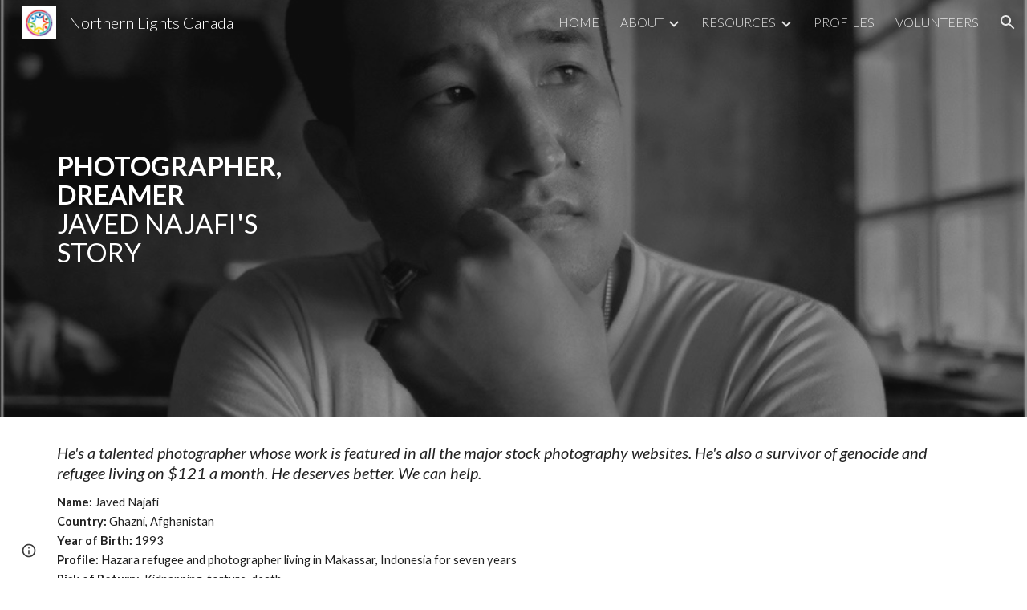

--- FILE ---
content_type: text/javascript; charset=UTF-8
request_url: https://www.gstatic.com/_/atari/_/js/k=atari.vw.en_US.Sn1mpM9o9T8.O/am=AAgGEA/d=0/rs=AGEqA5lWKvfGGjOx_V9QrfpNqVpr24aSLg/m=rCcCxc,uu7UOe,sy68,uY3Nvd,sy67,soHxf,sy5z,gJzDyc,HYv29e
body_size: 23344
content:
"use strict";this.default_vw=this.default_vw||{};(function(_){var window=this;
try{
_.q("rCcCxc");
_.SQb=function(){this.B=[]};_.SQb.prototype.Yy=function(){for(var a=this.B.length-1;a>=0;a--){var c=this.B[a],e=new _.Ln(c.element);if(!c.pY||e.ab("uW2Fw-Sx9Kwc-OWXEXe-uGFO6d")||e.ab("uW2Fw-Sx9Kwc-OWXEXe-FNFY6c")||e.ab("uW2Fw-Sx9Kwc-OWXEXe-FnSee")||e.ab("VfPpkd-Sx9Kwc-OWXEXe-uGFO6d")||e.ab("VfPpkd-Sx9Kwc-OWXEXe-FNFY6c")||e.ab("VfPpkd-Sx9Kwc-OWXEXe-FnSee"))return c.element}return null};_.hg(_.SQb,_.LBa);
_.w();
}catch(e){_._DumpException(e)}
try{
_.q("uu7UOe");
var fWb;_.T5=function(){_.Nz.call(this);this.rc=_.rf(_.Uz);this.I=!1;this.H=_.rm(this.getData("idomClass"));_.bA(this.U())};_.F(_.T5,_.Nz);_.T5.ma=_.Nz.ma;_.dWb=function(a,c,e){a.H!==null?(_.$z(a.U(),a.H,e),a.H=null):_.$z(a.U(),c,e)};_.k=_.T5.prototype;_.k.pe=function(){return this.U()};_.k.Xf=function(){return this.F};_.k.Tg=function(){return this.Ic()};_.k.Bi=function(){return this.U().ab("VfPpkd-Bz112c-LgbsSe")};_.k.Ef=function(){return(this.U().ab("VfPpkd-Bz112c-LgbsSe")?this.S("s3Eaab"):this.pe()).el().getBoundingClientRect()};
_.k.Cg=function(){_.Nz.prototype.Cg.call(this);_.Wz(this.rc,this,this.D)};_.k.gg=function(a,c){_.Nz.prototype.gg.call(this,a,c);_.Xz(this.rc,this)};_.k.click=function(a){if(!this.Ic()&&this.hk()){var c=_.eWb(this),e=c.kp;c.lp&&e?this.w_():this.yg(3)}return _.Nz.prototype.click.call(this,a)};
_.k.focus=function(a){a=_.Nz.prototype.focus.call(this,a);_.Yz(this.rc,this,{Sg:_.Nz.prototype.Sg.call(this)});_.Nz.prototype.xc.call(this)&&this.U().Ra("gmghec");this.hk()&&_.Nz.prototype.xc.call(this)&&this.yf(2);return a};_.k.blur=function(a){_.Zz(this.rc,this);this.U().La("gmghec");this.hk()&&this.yg(7,a.event);return _.Nz.prototype.blur.call(this,a)};_.k.xq=function(a){this.hk()&&this.yf(1);return _.Nz.prototype.xq.call(this,a)};
_.k.yq=function(a){a=_.Nz.prototype.yq.call(this,a);this.hk()&&this.yg(1);return a};_.k.Wd=function(a){a=_.Nz.prototype.Wd.call(this,a);this.hk()&&this.yf(5);return a};_.k.dg=function(a){a=_.Nz.prototype.dg.call(this,a);this.hk()&&this.yg(5);return a};_.k.hk=function(){var a=this.EB();return a?a.Mb().length>0:!1};
_.k.EB=function(){if(_.tm(this.U().getData("tooltipEnabled"),!1)){var a=_.rm(this.U().getData("tooltipId"));!a&&_.Tn(this.U(),"aria-describedby")&&(a=_.Tn(this.U(),"aria-describedby"));a||(_.Mn(this.U(),"[data-tooltip-id]").Rb()?_.Mn(this.U(),"[aria-describedby]").Rb()||(a=_.Tn(_.Mn(this.U(),"[aria-describedby]"),"aria-describedby")):a=_.qm(_.Mn(this.U(),"[data-tooltip-id]").getData("tooltipId"),""));a=a||null}else a=null;return a?(a=this.Gc().getElementById(a))?new _.Ln(a):null:null};
_.k.ur=function(){var a=this.U();if(!a.el().isConnected||!_.tm(this.U().getData("tooltipEnabled"),!1))return null;if(a.getData("tooltipId").B()||_.Tn(a,"aria-describedby"))return a;var c=_.Mn(a,"[data-tooltip-id]");if(!c.Rb())return c.first();c=_.Mn(a,"[aria-describedby]");return c.Rb()?null:c.first()};_.k.wja=function(){return _.tm(this.U().getData("isGm3Button"),!1)};
fWb=function(a){var c,e,f,g;return _.wj(function(h){switch(h.C){case 1:if(a.B){h.Eb(2);break}a.I=!0;h.I(3);return h.B(_.ji(a,{service:{wd:_.nx}}),5);case 5:c=h.D;e=c.service;a.B=e.wd;h.L(2);break;case 3:g=f=h.H();if(g instanceof _.mea)return h.return(void 0);throw g;case 2:return h.return(a.B)}})};_.eWb=function(a){var c=a.ur();a=c==null?void 0:_.tm(c.getData("tooltipIsRich"),!1);c=c==null?void 0:_.tm(c.getData("tooltipIsPersistent"),!1);return{lp:a,kp:c}};_.k=_.T5.prototype;
_.k.yf=function(a){var c=this,e,f,g;return _.wj(function(h){if(h.C==1)return(e=c.ur())?e.el().isConnected?h.B(fWb(c),3):h.return():h.Eb(0);f=h.D;if(!f||!e.el().isConnected)return h.return();(g=f.yf(e.el(),a))&&c.la(g);h.F()})};_.k.yg=function(a,c){var e=this,f,g,h;_.wj(function(l){if(l.C==1)return(f=e.ur())&&e.I?l.B((g=e.B)!=null?g:fWb(e),3):l.Eb(0);h=l.D;if(!h)return l.return();h.yg(f.el(),a,c);l.F()})};
_.k.w_=function(){var a=this,c,e;return _.wj(function(f){if(f.C==1)return(c=a.ur())?f.B(fWb(a),3):f.Eb(0);e=f.D;if(!e||!c.el().isConnected)return f.return();e.F(c.el());f.F()})};_.k.Oq=function(){var a=this;return _.wj(function(c){a.hk()&&a.B&&a.B.Oq();c.F()})};_.k.contextmenu=function(a){_.Nz.prototype.contextmenu.call(this,a);return!0};_.k.rs=function(){_.Zz(this.rc,this);this.xc()?_.Yz(this.rc,this,{Sg:this.Sg()}):_.Vz(this.rc,this)};_.T5.prototype.$wa$Mkz1i=function(){return this.rs};
_.T5.prototype.$wa$mg9Pef=function(){return this.contextmenu};_.T5.prototype.$wa$fLiPzd=function(){return this.Oq};_.T5.prototype.$wa$yiFRid=function(){return this.w_};_.T5.prototype.$wa$ItCXyd=function(){return this.wja};_.T5.prototype.$wa$IrH4te=function(){return this.ur};_.T5.prototype.$wa$XwOqFd=function(){return this.EB};_.T5.prototype.$wa$cHeRTd=function(){return this.hk};_.T5.prototype.$wa$yfqBxc=function(){return this.dg};_.T5.prototype.$wa$p6p2H=function(){return this.Wd};
_.T5.prototype.$wa$JywGue=function(){return this.yq};_.T5.prototype.$wa$tfO1Yc=function(){return this.xq};_.T5.prototype.$wa$O22p3e=function(){return this.blur};_.T5.prototype.$wa$AHmuwe=function(){return this.focus};_.T5.prototype.$wa$cOuCgd=function(){return this.click};_.T5.prototype.$wa$jz8gV=function(){return this.Cg};_.T5.prototype.$wa$ek3GPb=function(){return this.Ef};_.T5.prototype.$wa$ZMyDuc=function(){return this.Bi};_.T5.prototype.$wa$VMu6Hb=function(){return this.Tg};
_.T5.prototype.$wa$fkGEZ=function(){return this.Xf};_.T5.prototype.$wa$mlK5wb=function(){return this.pe};
_.w();
}catch(e){_._DumpException(e)}
try{
_.uWb=function(a){this.F=a;this.H=this.D=this.C=null;this.B="NVegqd"};_.vWb=function(a,c){a.B=="NVegqd"&&(a.B="KWEn1",a.F.Lq(c.B,c))};_.wWb=function(a,c){a.B=="KWEn1"&&(a.F.fu(c.B,_.An(c.event,c.B.el())),a.B="c9UNub",_.Sl(function(){this.B="NVegqd"},10,a))};_.xWb=function(a,c){a.B=="NVegqd"&&(a.B="ysyYT",a.H=c,a.C=_.An(c.event,c.B.el()),a.D=a.C,_.Sl(a.I,100,a))};_.yWb=function(a,c){return a.B!="NVegqd"&&(a.C=a.C,a.D=_.An(c.event,c.B.el()),_.Am(a.D,a.C)>=7)?(a.B="NVegqd",!0):!1};
_.zWb=function(a,c){if(a.B=="ysyYT"||a.B=="VML6Kd"||a.B=="KWEn1")a.D=_.An(c.event,c.B.el()),a.B=="ysyYT"&&a.F.Lq(c.B),a.F.fu(c.B),a.B="c9UNub",_.Sl(function(){this.B="NVegqd"},10,a)};_.uWb.prototype.I=function(){this.B=="ysyYT"&&this.D&&this.C&&(_.Am(this.D,this.C)<7?(this.F.Lq(this.H.B,this.H),this.B="VML6Kd"):this.B="NVegqd")};
}catch(e){_._DumpException(e)}
try{
_.q("uY3Nvd");
var edc;edc=Symbol("sk");_.B$=function(a){_.lw.call(this);this.L=!1;this.C=new _.uWb(this);this.ca=this.getData("stayOpenAfterChecked").F(!1);this.V=this.getData("stayOpenAfterAction").F(!1);this.H=null;this.aa=a.service.menu;this.R=fdc(this)};_.F(_.B$,_.uw);_.B$.ma=function(){return{service:{menu:_.h5}}};
var fdc=function(a){var c=a.U().el(),e=c[edc];if(e)return e;e=a.B().map(function(f){var g=gdc(a,new _.Ln(f)),h=g.el();if(!h)return null;_.rw(a,h);h=a.aa.create(h);_.QTb(h,f);h.setParent(document.body);f=g.getData("anchorCorner").string("top-end");h.F=_.ZTb[f];f=g.getData("menuCorner").string("top-start");h.sp=_.ZTb[f];h.YH(g.getData("horizontalMenuOffset").D(0),g.getData("verticalMenuOffset").D(0));g.remove();return h});e.length>0&&_.ps(a.U().el());return c[edc]=e};_.k=_.B$.prototype;_.k.bea=function(){return this.aa};
_.k.P6=function(){};_.k.S6=function(a){_.Tn(a.targetElement,"jsname")=="j7LFlb"&&(a=a.targetElement,a.ab("RDPZE")||a.ab("FwR7Pc")?hdc(this,a):(a.el().tabIndex=0,a.focus(),C$(this),D$(this,a,!0),idc(this,a,!1)))};
_.k.T6=function(a){if(!this.U().ab("jVwmLb")&&(this.C.B!="ysyYT"&&this.C.B!="VML6Kd"&&this.C.B!="KWEn1"||E$(this).La("qs41qe"),_.Tn(a.targetElement,"jsname")=="j7LFlb")){var c=a.targetElement,e=this.D();e?(a=a.event.toElement||a.event.relatedTarget,_.Xf(this.U().el(),a)||e.S().trigger("cFpp9e",!1)):D$(this,c,!1)}};_.k.Q6=function(a){if(a.event.keyCode==13||a.event.keyCode==32)this.Lq(a.B),this.fu(a.B)};_.k.R6=function(a){_.vWb(this.C,a)};_.k.U6=function(a){_.wWb(this.C,a)};
_.k.X6=function(a){_.xWb(this.C,a)};_.k.W6=function(a){_.yWb(this.C,a)||(C$(this),this.B().La("qs41qe"))};_.k.V6=function(a){_.zWb(this.C,a)};_.k.Ska=function(){this.U().focus()};_.k.Rka=function(a){a.data?(this.U().focus(),this.notify("R90vJb",!0)):(C$(this),this.navigate(1),this.notify("R90vJb",!1))};
_.k.qc=function(a){switch(a.event.keyCode){case 27:return this.trigger("IpSVtb",!0),a.event.stopPropagation(),!1;case 40:return jdc(this)?this.W():this.navigate(1),a.event.preventDefault(),a.event.stopPropagation(),!1;case 38:return jdc(this)?this.F():this.navigate(-1),a.event.preventDefault(),a.event.stopPropagation(),!1;case 37:return jdc(this)?this.navigate(-1):this.F(),a.event.preventDefault(),a.event.stopPropagation(),!1;case 39:return jdc(this)?this.navigate(1):this.W(),a.event.preventDefault(),
a.event.stopPropagation(),!1;case 9:return this.trigger("IpSVtb",!0),a.event.stopPropagation(),!1;default:return!0}};_.k.Y6=function(a){var c=this.B(),e=c.find(".qRgJPe"),f=String.fromCharCode(a.event.charCode||a.event.keyCode).toLowerCase(),g=e.filter(function(h){return _.bn(h).toLowerCase()==f});g.size()==1&&(a=c.filter(function(h){return _.Xf(h,g.el())}),this.Lq(a),this.fu(a))};_.k.blur=function(){_.Sl(this.ha,0,this)};_.k.Tja=function(){_.Sl(this.ha,0,this)};_.k.close=function(){C$(this);return!0};
_.k.O6=function(){var a=E$(this);a.ab("FwR7Pc")?(a.el().tabIndex=0,a.el().focus()):this.U().el().focus();if(a=this.D())_.Un(this.B().filter(".HGVH5"),"aria-expanded","false"),a.close()};_.k.Lq=function(a,c){if(!a.ab("RDPZE")&&!this.L){var e=_.Tn(a,"role");e!="menuitemcheckbox"&&e!="menuitemradio"&&(c?c=_.An(c.event,a.el()):(c=a.el(),c=new _.Ge(c.clientWidth/2,c.clientHeight/2)),kdc(a,c))}};
_.k.fu=function(a){if(!a.ab("RDPZE")&&!this.L)if(_.Tn(a,"role")=="menuitemcheckbox"){var c=!a.ab("N2RpBe");_.Qn(a,"N2RpBe",c);_.Un(a,"aria-checked",c);ldc(a).trigger(c?"g6cJHd":"otb29e");this.ca||this.V||this.trigger("IpSVtb",!0);mdc(this,a)}else _.Tn(a,"role")=="menuitemradio"?(ndc(this,a),this.V||this.trigger("IpSVtb",!0),mdc(this,a)):gdc(this,a).size()==1?(idc(this,a,!0),a.La("qs41qe")):_.Tn(ldc(a),"sync-action")=="true"?(odc(this,a),a.La("qs41qe")):(this.L=!0,_.Sl(function(){this.L=!1;odc(this,
a);a.La("qs41qe")},300,this))};
var odc=function(a,c){if(!a.V){var e=ldc(c);_.Tn(e,"jscontroller")?a.ce(e.el(),function(){a.trigger("IpSVtb",!0)}):a.trigger("IpSVtb",!0)}mdc(a,c)},mdc=function(a,c){c=ldc(c);c.trigger("JIbuQc");a.trigger("h4C2te",c,!1)},ndc=function(a,c){a=a.U().el();for(var e=c.parent();e.size()==1&&e.el()!=a&&_.Tn(e,"role")!="group";)e=e.parent();e.size()==1&&_.Un(e.find("[role=menuitemradio]").filter(_.mm(c.el())).La("N2RpBe"),"aria-checked",!1);c.ab("N2RpBe")||_.Un(_.Qn(c,"N2RpBe",!0),"aria-checked",!0)};
_.B$.prototype.ha=function(){var a=_.cn(this.Gc());a&&_.Xf(this.U().el(),a)||((a=this.D())?a.S().trigger("cFpp9e",!1):(C$(this),this.I()))};_.B$.prototype.I=function(){this.trigger("IpSVtb",!1)};
var C$=function(a){D$(a,E$(a),!1)},D$=function(a,c,e){_.Qn(c,"FwR7Pc",e);e?(_.Un(c,"tabindex","0").focus(),hdc(a,c)):(_.Un(c,"tabindex","-1").children().trigger("eQsQB"),pdc(a))},hdc=function(a,c){var e=c.getData("disabledTooltip").string("");e&&c.size()!=0&&c.ab("RDPZE")&&_.cg(_.Po,a.be()).then(function(f){f.show(c.el(),e,0,0,c.getData("tooltipPosition").string("bottom"))})},pdc=function(a){_.cg(_.Po,a.be()).then(function(c){c.lb()})},jdc=function(a){return a.U().ab("hpDt6e")};
_.B$.prototype.navigate=function(a){var c=this.B(),e=qdc(this,c);e+=a;e>=c.size()?e=0:e<0&&(e=c.size()-1);a=e;D$(this,E$(this),!1);D$(this,new _.Ln(c.get(a)),!0)};var qdc=function(a,c){a=E$(a);return a.size()>0?_.Sa(_.Kn(c),a.el()):-1};_.B$.prototype.W=function(){var a=E$(this);idc(this,a,!0);a.La("qs41qe")};_.B$.prototype.F=function(){};
var idc=function(a,c,e){var f=qdc(a,a.B());if(f!=-1){f=a.R[f];var g=a.D();!g||f&&g.S()===f.S()||(g.close(),_.Un(a.B().filter(".HGVH5"),"aria-expanded","false"));f&&(_.Un(c,"aria-expanded","true"),f.show(e?1:2),_.Rf(f.S().el(),"RdYeUb",function(){return D$(a,c,!1)}),a.H=f)}};_.B$.prototype.D=function(){return this.H&&this.H.C?this.H:null};_.B$.prototype.B=function(){return this.ob("j7LFlb")};
var E$=function(a){return a.B().filter(".FwR7Pc")},gdc=function(a,c){var e=_.Kn(a.B()).indexOf(c.el());return a.R&&a.R[e]?a.R[e].S():c.children().filter('[role="menu"]')},kdc=function(a,c){var e=a.children().filter(function(g){return g.getAttribute("jsname")=="ksKsZd"}),f=Math.max(a.el().clientWidth,a.el().clientHeight)+"px";e.Ua({top:c.y+"px",left:c.x+"px",width:f,height:f});a.Ra("qs41qe")},ldc=function(a){return a.find(".uyYuVb").Ya(0)};_.B$.prototype.$wa$lSpRlb=function(){return this.B};
_.B$.prototype.$wa$wtBESd=function(){return this.D};_.B$.prototype.$wa$Y1Hwfc=function(){return this.F};_.B$.prototype.$wa$gg67Oe=function(){return this.W};_.B$.prototype.$wa$gS8uv=function(){return this.I};_.B$.prototype.$wa$xzS4ub=function(){return this.O6};_.B$.prototype.$wa$TvD9Pc=function(){return this.close};_.B$.prototype.$wa$J9oOtd=function(){return this.Tja};_.B$.prototype.$wa$O22p3e=function(){return this.blur};_.B$.prototype.$wa$Kr2w4b=function(){return this.Y6};
_.B$.prototype.$wa$I481le=function(){return this.qc};_.B$.prototype.$wa$LNeFm=function(){return this.Rka};_.B$.prototype.$wa$p8EH2c=function(){return this.Ska};_.B$.prototype.$wa$VfAz8=function(){return this.V6};_.B$.prototype.$wa$kZeBdd=function(){return this.W6};_.B$.prototype.$wa$jJiBRc=function(){return this.X6};_.B$.prototype.$wa$Osgxgf=function(){return this.U6};_.B$.prototype.$wa$lAhnzb=function(){return this.R6};_.B$.prototype.$wa$o6ZaF=function(){return this.Q6};
_.B$.prototype.$wa$xq3APb=function(){return this.T6};_.B$.prototype.$wa$SKyDAe=function(){return this.S6};_.B$.prototype.$wa$H8nU8b=function(){return this.P6};_.B$.prototype.$wa$zZTSO=function(){return this.bea};_.hj(_.CEa,_.B$);
_.w();
}catch(e){_._DumpException(e)}
try{
_.gWb=function(a,c,e,f,g){function h(u){u=(e.F()||a.ab("VfPpkd-LgbsSe-OWXEXe-Bz112c-M1Soyc")||a.ab("VfPpkd-LgbsSe-OWXEXe-Bz112c-UbuQg"))&&!u.size()||u.size()>1;return!(e==null?0:e.D())||u}if(!h(a.find(".VfPpkd-kBDsod"))){var l=a.find(".VfPpkd-kBDsod");if(!h(l))if(e.F())f.pj(l.el(),e.D());else{var p,r=!!(e==null?0:(p=e.D())==null?0:p.toString());r?(l.size()?f.pj(l.el(),e.D()):(f=f.zb(e.D()),e.W()?c.after(f):c.before(f)),c=e.W()?"VfPpkd-LgbsSe-OWXEXe-Bz112c-UbuQg":"VfPpkd-LgbsSe-OWXEXe-Bz112c-M1Soyc",
a.La(c==="VfPpkd-LgbsSe-OWXEXe-Bz112c-UbuQg"?"VfPpkd-LgbsSe-OWXEXe-Bz112c-M1Soyc":"VfPpkd-LgbsSe-OWXEXe-Bz112c-UbuQg"),a.Ra(c),r&&!l.size()&&g()):(l.remove(),a.La("VfPpkd-LgbsSe-OWXEXe-Bz112c-UbuQg"),a.La("VfPpkd-LgbsSe-OWXEXe-Bz112c-M1Soyc"),l.size()&&g())}}};_.hWb=function(a,c){for(var e=0;e<a.size();e++){var f=a.Ya(e);c.call(void 0,f,e)}};
}catch(e){_._DumpException(e)}
try{
_.q("soHxf");
var Uac,Vac,Wac;Uac=_.rj(["aria-"]);Vac=_.rj(["aria-"]);Wac=new Set(["aria-label","disabled"]);_.b$=function(){_.T5.call(this);this.Be=_.rf(_.Lz);if(_.cA(this.U())&&(this.U().ab("VfPpkd-LgbsSe")||this.U().ab("VfPpkd-Bz112c-LgbsSe"))){var a=this.U().el(),c=this.Qg.bind(this);a.__soy_skip_handler=c}};_.F(_.b$,_.T5);_.b$.ma=_.T5.ma;_.b$.prototype.Lb=function(){return this.ob("V67aGc").Mb()};_.b$.prototype.fc=function(a){this.ob("V67aGc").bd(a)};
_.b$.prototype.Lf=function(a){_.Ae([_.Dd(Uac)],this.U().el(),"aria-label",a)};
_.b$.prototype.Qg=function(a,c){var e=this,f=c.Lb();c.F()||typeof f!=="string"||f===this.S("V67aGc").Mb()||(this.fc(f.toString()),this.rs());_.gWb(this.U(),_.ow(this,"V67aGc"),c,this.Be,function(){e.rs()});!!c.Ic()!==this.Id()&&this.Fd(!!c.Ic());f=c.sf();f!==_.Tn(this.U(),"aria-label")&&(f?_.Ae([_.Dd(Vac)],this.U().el(),"aria-label",f):_.Vn(this.U(),"aria-label"));_.dWb(this,a.I(),c.I());a=(a=c.R())?a.toString():"";_.aA(this.U(),a,{Zt:Wac});return!0};_.b$.prototype.$wa$SQpL2c=function(){return this.Lb};
_.ij(_.b$,_.JDa);
_.w();
}catch(e){_._DumpException(e)}
try{
/*

 Copyright 2016 Google Inc.

 Permission is hereby granted, free of charge, to any person obtaining a copy
 of this software and associated documentation files (the "Software"), to deal
 in the Software without restriction, including without limitation the rights
 to use, copy, modify, merge, publish, distribute, sublicense, and/or sell
 copies of the Software, and to permit persons to whom the Software is
 furnished to do so, subject to the following conditions:

 The above copyright notice and this permission notice shall be included in
 all copies or substantial portions of the Software.

 THE SOFTWARE IS PROVIDED "AS IS", WITHOUT WARRANTY OF ANY KIND, EXPRESS OR
 IMPLIED, INCLUDING BUT NOT LIMITED TO THE WARRANTIES OF MERCHANTABILITY,
 FITNESS FOR A PARTICULAR PURPOSE AND NONINFRINGEMENT. IN NO EVENT SHALL THE
 AUTHORS OR COPYRIGHT HOLDERS BE LIABLE FOR ANY CLAIM, DAMAGES OR OTHER
 LIABILITY, WHETHER IN AN ACTION OF CONTRACT, TORT OR OTHERWISE, ARISING FROM,
 OUT OF OR IN CONNECTION WITH THE SOFTWARE OR THE USE OR OTHER DEALINGS IN
 THE SOFTWARE.
*/
var q4,r4;q4={};
_.TQb=(q4["mdc-dialog--closing"]="VfPpkd-Sx9Kwc-OWXEXe-FnSee",q4["mdc-dialog--open"]="VfPpkd-Sx9Kwc-OWXEXe-FNFY6c",q4["mdc-dialog--opening"]="VfPpkd-Sx9Kwc-OWXEXe-uGFO6d",q4["mdc-dialog--scrollable"]="VfPpkd-Sx9Kwc-OWXEXe-s2gQvd",q4["mdc-dialog-scroll-lock"]="VfPpkd-Sx9Kwc-XuHpsb-pGuBYc",q4["mdc-dialog--stacked"]="VfPpkd-Sx9Kwc-OWXEXe-eu7FSc",q4["mdc-dialog--fullscreen"]="VfPpkd-Sx9Kwc-OWXEXe-n9oEIb",q4["mdc-dialog-scroll-divider-header"]="VfPpkd-Sx9Kwc-XuHpsb-clz4Ic-tJHJj",q4["mdc-dialog-scroll-divider-footer"]="VfPpkd-Sx9Kwc-XuHpsb-clz4Ic-yePe5c",
q4["mdc-dialog__surface-scrim--shown"]="VfPpkd-P5QLlc-GGAcbc-OWXEXe-TSZdd",q4["mdc-dialog__surface-scrim--hiding"]="VfPpkd-P5QLlc-GGAcbc-OWXEXe-wJB69c",q4["mdc-dialog__surface-scrim--showing"]="VfPpkd-P5QLlc-GGAcbc-OWXEXe-eo9XGd",q4["mdc-dialog__scrim--hidden"]="VfPpkd-IE5DDf-OWXEXe-L6cTce",q4);r4={};
_.UQb=(r4[".mdc-dialog__button"]=".VfPpkd-M1klYe",r4[".mdc-dialog__container"]=".VfPpkd-wzTsW",r4[".mdc-dialog__content"]=".VfPpkd-cnG4Wd",r4[".mdc-dialog__scrim"]=".VfPpkd-IE5DDf",r4["textarea, .mdc-menu .mdc-list-item, .mdc-menu .mdc-deprecated-list-item"]="textarea, .VfPpkd-xl07Ob .VfPpkd-rymPhb-ibnC6b, .VfPpkd-xl07Ob .VfPpkd-StrnGf-rymPhb-ibnC6b",r4[".mdc-dialog__surface"]=".VfPpkd-P5QLlc",r4);
}catch(e){_._DumpException(e)}
try{
_.q("gJzDyc");
var VQb,WQb,XQb,YQb,ZQb,aRb,bRb,cRb;VQb=function(a){return(0,_.K)('<span class="'+_.L("VfPpkd-k2Wrsb-fmcmS")+'" jsname="'+_.L("MdSI6d")+'">'+_.Qs(a)+"</span>")};WQb={CANCEL:"cancel",OR:"ok"};
XQb=function(a,c,e,f,g,h,l,p,r){var u=_.R(),x;f?x=(0,_.Ss)("data-mdc-dialog-action="+_.ly(f)):x="";f=""+x;g?(g=(0,_.Ss)("data-mdc-dialog-button-default"),g=_.ct(g)):g="";g=f+g;h?(h=(0,_.Ss)("data-mdc-dialog-initial-focus"),h=_.ct(h)):h="";return _.Q(u,_.Gy(a,c,e,p,l,void 0,void 0,void 0,void 0,3,void 0,void 0,void 0,void 0,void 0,void 0,void 0,(0,_.Ss)(g+h+(_.Xs(r)?_.ct(_.bt(r)):""))))};
YQb=function(a,c,e,f,g,h,l,p,r,u,x,z,B,C,G){G=G===void 0?!0:G;var N="";N=c?N+c:N+"Cancel";c=_.Q(_.R(),XQb(a,N,h,f?f:WQb.CANCEL,void 0,!G,p,u,z));_.Q(c,XQb(a,e?""+e:"OK",l,g?g:WQb.OR,C!=null?C:!0,G,r,x,B));return c};ZQb=function(a){a=a||{};return YQb(void 0,a.ZS,a.yp,a.qwa,a.xla,a.tJ,a.Vz,a.swa,a.yla,a.YS,a.rF,a.GC,a.Wz,a.Fja,a.zya)};
_.$Qb=function(a,c,e,f,g,h,l,p,r,u,x,z,B,C,G,N,V,aa){var ma=aa===void 0?!0:aa;aa=_.R();var xa="cC1eCc UDxLd PzCPDd"+(h?" "+h:"");h=_.Xs(f)?"iGu0Be":"";var Ja=_.R();Ja=_.Q(Ja,"");Ja=ma===void 0?!0:ma;ma=_.R();l='<div jsshadow jscontroller="'+_.L("ZakeSe")+'" jsaction="'+_.L("jSjncc")+":"+_.L("FNFY6c")+";"+_.L("eUpBOd")+":"+_.L("pRhyN")+";"+_.L("OD2uJd")+":"+_.L("LSNysb")+";"+_.L("FBWqge")+":"+_.L("XzoRjc")+";"+_.L("PfPQGe")+":"+_.L("E9dKsb")+";"+_.L("KTLxtc")+":"+_.L("pXwq6c")+";"+_.L("r2ouV")+":"+
_.L("FNFY6c")+";"+_.L("N4OFW")+":"+_.L("E9dKsb")+";"+_.L("G25Qzf")+":"+_.L("pXwq6c")+";"+_.L("JIbuQc")+":"+_.L("KY1IRb")+"; clickonly: "+_.L("npT2md")+"; mousedown: "+_.L("npT2md")+"; keydown:"+_.L("KY1IRb")+"; transitionend:"+_.L("H9K8kb")+';"'+(l?' jsname="'+_.L(l)+'"':"")+' class="'+_.L("VfPpkd-Sx9Kwc")+(xa?" "+_.L(xa):"")+'" data-inject-content-controller="'+_.L(Ja)+'"'+(r?' data-disable-esc-to-close="'+_.L(r)+'"':"")+(u?' data-disable-enter-to-close="'+_.L(u)+'"':"")+(z?' data-disable-back-to-close="'+
_.L(z)+'"':"")+(x?' data-disable-scrim-click-to-close="'+_.L(x)+'"':"")+(_.Xs(V)?_.ct(_.bt(V)):"")+'><div class="'+_.L("VfPpkd-wzTsW")+'">';if(e&&B||e&&C||B&&C)throw Error("GMDC Dialog params `title`, `ariaLabel` and `ariaLabelledBy` are mutually exclusive.");if(G&&N)throw Error("GMDC Dialog params `ariaDescription` and `ariaDescribedBy` are mutually exclusive.");l=_.M(ma,l);r=e?_.py():null;B=e?' aria-labelledby="'+_.L(_.Cy(r))+'"':B?' aria-label="'+_.L(B)+'"':C?' aria-labelledby="'+_.L(C)+'"':"";
var za;e?za=_.M(_.Q(_.Q(_.M(_.R(),'<h2 class="'+_.L("VfPpkd-k2Wrsb")+(h?" "+_.L(h):"")+'" id="'+_.L(r)+'" jsname="'+_.L("r4nke")+'">'),_.Xs(f)?_.M(_.Q(_.M(_.R(),'<span class="'+_.L("VfPpkd-k2Wrsb-Bz112c")+" "+_.L("nE3Lu ZD5Qo")+'">'),_.Qs(f)),"</span>"):""),VQb(e)),"</h2>"):za="";_.M(_.Q(_.M(_.Q(_.M(_.Q(_.Q(_.M(l,'<div class="'+_.L("VfPpkd-P5QLlc")+'" aria-modal="true" role="'+(p?"alertdialog":"dialog")+'" tabindex="-1"'+B+(G?' aria-description="'+_.L(G)+'"':"")+(N?' aria-describedby="'+_.L(N)+'"':
"")+">"),(_.Xs(),_.ky(null,a))),za),'<div jsslot class="'+_.L("VfPpkd-cnG4Wd")+'" jsname="'+_.L("rZHESd")+'">'),_.Qs(c)),"</div>"),_.Xs(g)?_.M(_.Q(_.M(_.R(),'<div class="'+_.L("VfPpkd-T0kwCb")+'">'),_.Qs(g)),"</div>"):""),'</div></div><div class="'+_.L("VfPpkd-IE5DDf")+'" jsname="'+_.L("GGAcbc")+'" jsaction="click:'+_.L("KY1IRb")+'"></div></div>');_.Q(aa,l);return aa};
aRb=function(a,c){var e=a.JW,f=a.content,g=a.title,h=a.r_,l=a.buttons,p=a.Na,r=a.Sq,u=a.Co,x=a.Do,z=a.yy,B=a.ariaLabel,C=a.AC,G=a.ariaDescription,N=a.Rx,V=a.attributes;a=a.jsname;e=e===void 0?!0:e;return _.Q(_.R(),_.$Qb(c,f,g,h,_.Q(_.R(),_.Xs(l)?_.Qs(l):YQb(c)),p,a,void 0,r,u,x,z,B,C,G,N,V,e))};
bRb=function(a,c){var e=a.JW,f=a.content,g=a.title,h=a.r_,l=a.Na,p=a.Sq,r=a.Co,u=a.Do,x=a.yy,z=a.ariaLabel,B=a.AC,C=a.ariaDescription,G=a.Rx,N=a.attributes;a=a.jsname;e=e===void 0?!0:e;return _.Q(_.R(),_.$Qb(c,f,g,h,void 0,l,a,void 0,p,r,u,x,z,B,C,G,N,e))};
cRb=function(a,c){var e=a.JW,f=a.content,g=a.title,h=a.r_,l=a.buttons,p=a.Na,r=a.Sq,u=a.Co,x=a.Do,z=a.yy,B=a.ariaLabel,C=a.AC,G=a.ariaDescription,N=a.Rx,V=a.attributes;a=a.jsname;e=e===void 0?!0:e;return _.Q(_.R(),_.$Qb(c,f,g,h,_.Q(_.R(),_.Xs(l)?_.Qs(l):YQb(c)),p,a,!0,r,u,x,z,B,C,G,N,V,e))};var dRb;dRb=_.rj(["aria-"]);_.s4=function(a){_.zo.call(this);this.Be=a.service.Be;this.Mf=a.appContext.Mf;this.B=a.service.LW;this.C=_.sB()};_.F(_.s4,_.Bo);_.s4.ma=function(){return{appContext:{Mf:_.Hs},service:{Be:_.Lz,gra:_.rB,LW:_.SQb}}};var eRb=function(a){return _.ji(a,{service:{history:_.jx}}).then(function(c){return c.service.history},function(){return null})};_.k=_.s4.prototype;_.k.Pl=function(){return!!this.Yy()};_.k.Yy=function(){return this.B.Yy()};
_.k.openDialog=function(a,c,e){a=this.Mf.zb(a,c);return t4(this,a,e)};_.k.oY=function(a,c,e){a=this.Be.zb(a,c);return t4(this,a,e)};_.k.mY=function(a,c){if(a.Wza){var e={yp:a.UX,rF:a.aN,Vz:a.TX};e=e||{};var f=e.yp;var g=e.xla,h=e.Vz,l=e.yla,p=e.rF,r=e.Wz;e=e.Fja;var u="";u=f?u+f:u+"OK";f=_.Q(_.R(),XQb(void 0,u,h,g?g:WQb.OR,e!=null?e:!0,!0,l,p,r))}else f=ZQb({ZS:a.Raa,YS:a.XS,tJ:a.Qaa,yp:a.UX,rF:a.aN,Vz:a.TX});a=this.Mf.zb(cRb,Object.assign({buttons:f,Na:a.Na},fRb(c),a));return t4(this,a,c)};
_.k.Tl=function(a,c){a=this.Mf.zb(bRb,Object.assign(fRb(c),a));return t4(this,a,c)};_.k.nY=function(a,c){var e=ZQb({ZS:a.Raa,YS:a.XS,tJ:a.Qaa,yp:a.UX,rF:a.aN,Vz:a.TX});a=this.Mf.zb(aRb,Object.assign({buttons:e,Na:a.Na},fRb(c),a));return t4(this,a,c)};
var gRb=function(a,c){var e=!1;e=e===void 0?!1:e;var f=a.querySelector(_.UQb[".mdc-dialog__surface"]);if(f){var g=f.getBoundingClientRect(),h=c.left!==void 0&&"left"||c.right!==void 0&&"right"||void 0,l=c.top!==void 0&&"top"||c.bottom!==void 0&&"bottom"||void 0,p=h===void 0||f.style.getPropertyValue(h)!=="",r=l===void 0||f.style.getPropertyValue(l)!=="";p=f.style.getPropertyValue("position")==="absolute"&&p&&r;r=c.left!==void 0?g.left:window.innerWidth-g.right;var u=c.top!==void 0?g.top:window.innerHeight-
g.bottom;p||(f.style.setProperty("position","absolute"),c.left===void 0&&f.style.removeProperty("left"),c.right===void 0&&f.style.removeProperty("right"),c.top===void 0&&f.style.removeProperty("top"),c.bottom===void 0&&f.style.removeProperty("bottom"),h!==void 0&&f.style.setProperty(h,r+"px"),l!==void 0&&f.style.setProperty(l,u+"px"));var x;g=(x=c.left)!=null?x:c.right;var z;x=(z=c.top)!=null?z:c.bottom;if(e){c=Math.sqrt(Math.pow((g!=null?g:r)-r,2)+Math.pow((x!=null?x:u)-u,2))<=200;var B=new _.ww;
e={};z={};B.step({id:"xKqF2c",element:f,style:Object.assign({},h!==void 0?(e[h]=g+"px",e):{},l!==void 0?(z[l]=x+"px",z):{}),curve:"cubic-bezier(0.69, 0, 0, 1)",duration:c?300:500});p?B.start():_.hi(_.Vf(a)).requestAnimationFrame(function(){B.start()})}else h!==void 0&&f.style.setProperty(h,g+"px"),l!==void 0&&f.style.setProperty(l,x+"px")}},t4=function(a,c,e){e=e===void 0?{}:e;var f=a.Pl(),g={options:e,element:c,Ux:(new _.Ln(a.C)).children().filter(function(p){return p.getAttribute("aria-hidden")===
null}),pY:!1};g.options.ona&&_.rw(g.options.ona,c);g.options.Wia&&gRb(c,g.options.Wia);hRb(a,g);var h=u4(a)!==null;_.Uf(c,"jSjncc",{jD:e.jD,hja:h,IE:f});var l=_.Pl();_.Rf(c,"ltBi9b",function(p){var r=a.B.B,u=r.indexOf(g);u===r.length-1?(_.Vn(g.Ux,"aria-hidden"),a.B.B.splice(u,1)):u>=0&&(r=r[u+1],r.Ux=new _.Jn([r.Ux,g.Ux]),a.B.B.splice(u,1));u4(a)!==null&&(u=u4(a))&&(u.element.classList.contains(_.TQb["mdc-dialog__surface-scrim--shown"])||u.element.classList.contains(_.TQb["mdc-dialog__surface-scrim--showing"]))&&
_.Sf(u.element,"PfPQGe");a.C.contains(g.element)&&(a.C.removeChild(g.element),_.ps(g.element));l.resolve(p.data)});_.Rf(c,"asggkf",function(){return g.pY=!0});return l.promise},hRb=function(a,c){c.options.Sq&&c.element.setAttribute("data-disable-esc-to-close","true");c.options.Do&&c.element.setAttribute("data-disable-scrim-click-to-close","true");c.options.Co&&c.element.setAttribute("data-disable-enter-to-close","true");c.element.getAttribute("data-disable-back-to-close")==="true"&&(c.options.yy=
!0);a.B.B.push(c);iRb(c);u4(a)!==null&&jRb(a);a.C.appendChild(c.element);_.ps(c.element);c.options.yy||eRb(a).then(function(e){return e==null?void 0:e.jk(void 0,void 0,function(){_.Sf(c.element,"eUpBOd","HISTORY_POPSTATE")}).then(function(f){_.Pf(c.element,"OvvT8c",function(g){g.targetElement.el()===c.element&&(g.data.promise=e.pop(f))})})})},iRb=function(a){a.Ux.Vb(function(c){_.Ae([_.Dd(dRb)],c,"aria-hidden","true")})},u4=function(a){a=a.B.B;for(var c=a.length-1;c>=0;c--){var e=a[c];if(e.element.classList.contains(_.TQb["mdc-dialog--fullscreen"])&&
e.element.classList.contains(_.TQb["mdc-dialog--open"]))return e}return null},jRb=function(a){(a=u4(a))&&_.Sf(a.element,"KTLxtc")},fRb=function(a){a=a===void 0?{}:a;return{Sq:a.Sq,Do:a.Do,Co:a.Co}};_.fg(_.MBa,_.s4);
_.w();
}catch(e){_._DumpException(e)}
try{
_.q("HYv29e");
/*

 Copyright 2019 Google LLC
 SPDX-License-Identifier: BSD-3-Clause
*/
/*

 Copyright 2017 Google LLC
 SPDX-License-Identifier: BSD-3-Clause
*/
/*

 Copyright 2023 Google LLC
 SPDX-License-Identifier: Apache-2.0
*/
var mRb=function(a,c,e){if(a.nodeType!==1)return kRb;c=c.toLowerCase();if(c==="innerhtml"||c==="innertext"||c==="textcontent"||c==="outerhtml")return function(){return _.Gd(_.hl)};var f=lRb.get(a.tagName+" "+c);return f!==void 0?f:/^on/.test(c)&&e==="attribute"&&(a=a.tagName.includes("-")?HTMLElement.prototype:a,c in a)?function(){throw Error("Yi");}:kRb},pRb=function(a,c){if(!nRb(a)||!a.hasOwnProperty("raw"))throw Error("aj");return oRb!==void 0?oRb.createHTML(c):c},x4=function(a,c,e,f){e=e===void 0?
a:e;if(c===v4)return c;var g,h=f!==void 0?(g=e.C)==null?void 0:g[f]:e.I;g=w4(c)?void 0:c._$litDirective$;var l;if(((l=h)==null?void 0:l.constructor)!==g){var p,r;(p=h)==null||(r=p._$notifyDirectiveConnectionChanged)==null||r.call(p,!1);g===void 0?h=void 0:(h=new g(a),h.M$(a,e,f));if(f!==void 0){var u,x;((x=(u=e).C)!=null?x:u.C=[])[f]=h}else e.I=h}h!==void 0&&(c=x4(a,h.N$(a,c.values),h,f));return c},y4=function(a){return function(c,e){if(typeof e==="object")c=qRb(a,c,e);else{var f=c.hasOwnProperty(e);
c.constructor.Ao(e,a);c=f?Object.getOwnPropertyDescriptor(c,e):void 0}return c}},rRb=function(a){return a.replace("aria","aria-").replace(/Elements?/g,"").toLowerCase()},uRb=function(a){for(var c=_.y(sRb),e=c.next(),f={};!e.done;f={uy:void 0,Sx:void 0},e=c.next()){f.Sx=e.value;e=rRb(f.Sx);var g="data-"+e;f.uy=tRb(e);a.Ao(f.Sx,{Gg:e,QX:!0});a.Ao(Symbol(g),{Gg:g,QX:!0});Object.defineProperty(a.prototype,f.Sx,{configurable:!0,enumerable:!0,get:function(h){return function(){var l;return(l=this.dataset[h.uy])!=
null?l:null}}(f),set:function(h){return function(l){var p,r=(p=this.dataset[h.uy])!=null?p:null;l!==r&&(l===null?delete this.dataset[h.uy]:this.dataset[h.uy]=l,z4(this,h.Sx,r))}}(f)})}},tRb=function(a){return a.replace(/-\w/,function(c){return c[1].toUpperCase()})},A4=function(a,c,e,f){var g=arguments.length,h=g<3?c:f===null?f=Object.getOwnPropertyDescriptor(c,e):f,l;if(Reflect&&typeof Reflect==="object"&&typeof Reflect.decorate==="function")h=Reflect.decorate(a,c,e,f);else for(var p=a.length-1;p>=
0;p--)if(l=a[p])h=(g<3?l(h):g>3?l(c,e,h):l(c,e))||h;g>3&&h&&Object.defineProperty(c,e,h)},B4=function(){var a=Object;if(Reflect&&typeof Reflect==="object"&&typeof Reflect.metadata==="function")return Reflect.metadata("design:type",a)},vRb=[0,2,_.KQ],wRb=function(a,c,e,f){var g=g===void 0?!1:g;var h=h===void 0?!0:h;var l=_.R(),p=_.R();h="b9hyVd MQas1c DuMIQc"+(h?" LQeN7":"");f=_.Xs(f)?_.ct(_.bt(f)):"";f=(0,_.Ss)(f);_.Q(p,_.Fy(a,c,void 0,h,!0,void 0,void 0,void 0,void 0,void 0,e,f,void 0,1,!0,g));_.Q(l,
p);return l},xRb=function(a,c){a=_.R();var e=(0,_.K)(""+_.Qs("What would you like to report?")),f=_.M(_.R(),'<span class="'+_.L("NwiZ9b")+'">');f=_.Q(f,wRb(c,"Entire site","KlPfKd",(0,_.Ss)('data-mdc-dialog-action="SITE"')));f=_.M(_.Q(f,wRb(c,"Current page","zHku5b",(0,_.Ss)('data-mdc-dialog-action="PAGE"'))),"</span>");var g=g===void 0?!0:g;c=_.Q(_.R(),_.$Qb(c,e,"Report abuse",void 0,f,void 0,"jQ3kje",void 0,void 0,void 0,void 0,void 0,void 0,void 0,void 0,void 0,void 0,g));return _.Q(a,c)};var yRb=function(a){this.X=_.A(a)};_.F(yRb,_.D);var zRb=[0,[1],_.MQ];var ARb=function(a){this.X=_.A(a)};_.F(ARb,_.D);var BRb=[0,_.KQ];var CRb=function(a){this.X=_.A(a)};_.F(CRb,_.D);var DRb=[0,zRb];var ERb=function(a){this.X=_.A(a)};_.F(ERb,_.D);ERb.prototype.getUrl=function(){return _.ek(this,_.By,1)};var FRb=[0,vRb];var GRb=function(a){this.X=_.A(a)};_.F(GRb,_.D);var C4=[1,2,3,4,5];var HRb=_.Sca(GRb,[0,C4,_.LQ,[0],_.LQ,FRb,_.LQ,DRb,_.LQ,BRb,_.LQ,[0]]);var IRb=new Set,JRb=new Map,KRb=function(a,c){if(globalThis.ShadyCSS!==void 0&&(!globalThis.ShadyCSS.nativeShadow||globalThis.ShadyCSS.ApplyShim)){var e,f,g=((e=globalThis.ShadyDOM)==null?0:e.inUse)&&((f=globalThis.ShadyDOM)==null?void 0:f.noPatch)===!0?globalThis.ShadyDOM.wrap:function(z){return z},h=function(z){var B=JRb.get(z);B===void 0&&JRb.set(z,B=[]);return B},l=new Map,p=a.createElement;a.createElement=function(z,B){z=p.call(a,z,B);B=B==null?void 0:B.scope;B!==void 0&&(globalThis.ShadyCSS.nativeShadow||
globalThis.ShadyCSS.prepareTemplateDom(z,B),B===void 0||IRb.has(B)||(B=h(B),B.push.apply(B,_.af(Array.from(z.content.querySelectorAll("style")).map(function(C){var G;(G=C.parentNode)==null||G.removeChild(C);return C.textContent})))));return z};var r=document.createDocumentFragment(),u=document.createComment("");c=c.prototype;var x=c.Im;c.Im=function(z,B){B=B===void 0?this:B;var C=g(this.Jm).parentNode,G,N=(G=this.options)==null?void 0:G.scope,V;if((C instanceof ShadowRoot||C===((V=this.options)==
null?void 0:V.Eza))&&N!==void 0&&!IRb.has(N)){G=this.Jm;V=this.Jt;r.appendChild(u);this.Jm=u;this.Jt=null;x.call(this,z,B);z=(z==null?0:z._$litType$)?this.Pd.LI.el:document.createElement("template");B=h(N);var aa=B.length!==0;if(aa){var ma=document.createElement("style");ma.textContent=B.join("\n");z.content.appendChild(ma)}IRb.add(N);JRb.delete(N);globalThis.ShadyCSS.prepareTemplateStyles(z,N);aa&&globalThis.ShadyCSS.nativeShadow&&(N=z.content.querySelector("style"),N!==null&&z.content.appendChild(N));
r.removeChild(u);var xa;if((xa=globalThis.ShadyCSS)==null?0:xa.nativeShadow)xa=z.content.querySelector("style"),xa!==null&&r.appendChild(xa.cloneNode(!0));C.insertBefore(r,V);this.Jm=G;this.Jt=V}else x.call(this,z,B)};c.sS=function(z){var B,C=(B=this.options)==null?void 0:B.scope;B=l.get(C);B===void 0&&l.set(C,B=new Map);C=B.get(z.Nf);C===void 0&&B.set(z.Nf,C=new a(z,this.options));return C}}},LRb;(LRb=globalThis).litHtmlPolyfillSupport!=null||(LRb.litHtmlPolyfillSupport=KRb);var MRb="";
if(globalThis.Symbol){var NRb=Symbol();typeof NRb!=="symbol"&&(MRb=Object.keys(NRb)[0])}var ORb=MRb!=="",PRb=ORb?function(a){return a!=null&&a[MRb]!==void 0}:function(){return!1};if(ORb&&!globalThis.Symbol.for){var QRb=new Map;globalThis.Symbol.for=function(a){QRb.has(a)||QRb.set(a,Symbol(a));return QRb.get(a)}};var RRb=function(a){if(globalThis.ShadyCSS!==void 0&&(!globalThis.ShadyCSS.nativeShadow||globalThis.ShadyCSS.ApplyShim)){a=a.ReactiveElement.prototype;globalThis.ShadyDOM&&globalThis.ShadyDOM.inUse&&globalThis.ShadyDOM.noPatch===!0&&globalThis.ShadyDOM.patchElementProto(a);var c=a.Bo;a.Bo=function(){var g=this.localName;if(globalThis.ShadyCSS.nativeShadow)return c.call(this);if(!this.constructor.hasOwnProperty("__scoped")){this.constructor.__scoped=!0;var h=this.constructor.Uq.map(function(u){return u instanceof
CSSStyleSheet?Array.from(u.cssRules).reduce(function(x,z){return x+z.cssText},""):u.cssText}),l,p;(l=globalThis.ShadyCSS)==null||(p=l.ScopingShim)==null||p.prepareAdoptedCssText(h,g);this.constructor.L$===void 0&&globalThis.ShadyCSS.prepareTemplateStyles(document.createElement("template"),g)}var r;return(r=this.shadowRoot)!=null?r:this.attachShadow(this.constructor.kw)};var e=a.connectedCallback;a.connectedCallback=function(){e.call(this);this.Ar&&globalThis.ShadyCSS.styleElement(this)};var f=a.KI;
a.KI=function(g){this.Ar||globalThis.ShadyCSS.styleElement(this);f.call(this,g)}}},SRb;(SRb=globalThis).reactiveElementPolyfillSupport!=null||(SRb.reactiveElementPolyfillSupport=RRb);var TRb=function(a){a=a.LitElement;if(globalThis.ShadyCSS!==void 0&&(!globalThis.ShadyCSS.nativeShadow||globalThis.ShadyCSS.ApplyShim)){a.L$=!0;a=a.prototype;var c=a.Bo;a.Bo=function(){this.WF.scope=this.localName;return c.call(this)}}},URb;(URb=globalThis).litElementPolyfillSupport!=null||(URb.litElementPolyfillSupport=TRb);var VRb=_.rj(["about:invalid#zClosurez"]),D4=mRb,WRb=/^(?!javascript:)(?:[a-z0-9+.-]+:|[^&:\/?#]*(?:[\/?#]|$))/i,XRb=_.Jd(_.Xd(VRb)),kRb=function(a){return a},E4=function(a){return WRb.test(String(a))?a:XRb},F4=function(){return XRb},G4=function(a){return a instanceof _.Hd?_.Jd(a):XRb},lRb=new Map([["A href",E4],["AREA href",E4],["BASE href",F4],["BUTTON formaction",E4],["EMBED src",F4],["FORM action",E4],["FRAME src",F4],["IFRAME src",G4],["IFRAME srcdoc",function(a){return a instanceof _.Ed?_.Gd(a):
_.Gd(_.hl)}],["INPUT formaction",E4],["LINK href",G4],["OBJECT codebase",F4],["OBJECT data",F4],["SCRIPT href",G4],["SCRIPT src",G4],["SCRIPT text",F4],["USE href",G4]]);var YRb,ZRb,$Rb,H4=((YRb=_.na.ShadyDOM)==null?0:YRb.inUse)&&(((ZRb=_.na.ShadyDOM)==null?void 0:ZRb.noPatch)===!0||(($Rb=_.na.ShadyDOM)==null?void 0:$Rb.noPatch)==="on-demand")?_.na.ShadyDOM.wrap:function(a){return a},aSb=_.na.trustedTypes,oRb=aSb?aSb.createPolicy("lit-html",{createHTML:function(a){return a}}):void 0,bSb=function(a){return a},cSb=function(){return bSb},I4="lit$"+Math.random().toFixed(9).slice(2)+"$",dSb="?"+I4,eSb="<"+dSb+">",J4=document,w4=function(a){return a===null||typeof a!="object"&&
typeof a!="function"||PRb(a)},nRb=Array.isArray,K4=/<(?:(!--|\/[^a-zA-Z])|(\/?[a-zA-Z][^>\s]*)|(\/?$))/g,fSb=/--\x3e/g,gSb=/>/g,L4=RegExp(">|[ \t\n\f\r](?:([^\\s\"'>=/]+)([ \t\n\f\r]*=[ \t\n\f\r]*(?:[^ \t\n\f\r\"'`<>=]|(\"|')|))|$)","g"),hSb=/'/g,iSb=/"/g,jSb=/^(?:script|style|textarea|title)$/i,kSb=function(a){var c=_.Wd.apply(1,arguments),e={};return e._$litType$=1,e.Nf=a,e.values=c,e},v4=Symbol.for?Symbol.for("lit-noChange"):Symbol("Zi"),M4=Symbol.for?Symbol.for("lit-nothing"):Symbol("$i"),lSb=
new WeakMap,N4=J4.createTreeWalker(J4,129),O4=function(a,c){var e=a.Nf;var f=a._$litType$;this.Ie=[];for(var g=a=0,h=e.length-1,l=this.Ie,p=e.length-1,r=[],u=f===2?"<svg>":f===3?"<math>":"",x,z=K4,B=0;B<p;B++){for(var C=e[B],G=-1,N=void 0,V=0,aa;V<C.length;){z.lastIndex=V;aa=z.exec(C);if(aa===null)break;V=z.lastIndex;z===K4?aa[1]==="!--"?z=fSb:aa[1]!==void 0?z=gSb:aa[2]!==void 0?(jSb.test(aa[2])&&(x=new RegExp("</"+aa[2],"g")),z=L4):aa[3]!==void 0&&(z=L4):z===L4?aa[0]===">"?(G=void 0,z=(G=x)!=null?
G:K4,G=-1):aa[1]===void 0?G=-2:(G=z.lastIndex-aa[2].length,N=aa[1],z=aa[3]===void 0?L4:aa[3]==='"'?iSb:hSb):z===iSb||z===hSb?z=L4:z===fSb||z===gSb?z=K4:(z=L4,x=void 0)}V=z===L4&&e[B+1].startsWith("/>")?" ":"";u+=z===K4?C+eSb:G>=0?(r.push(N),C.slice(0,G)+"$lit$"+C.slice(G))+I4+V:C+I4+(G===-2?B:V)}e=[pRb(e,u+(e[p]||"<?>")+(f===2?"</svg>":f===3?"</math>":"")),r];e=_.y(e);x=e.next().value;e=e.next().value;this.el=O4.createElement(x,c);N4.currentNode=this.el.content;if(f===2||f===3)c=this.el.content.firstChild,
c.replaceWith.apply(c,_.af(c.childNodes));for(;(c=N4.nextNode())!==null&&l.length<h;){if(c.nodeType===1){if(c.hasAttributes())for(f=_.y(c.getAttributeNames()),x=f.next();!x.done;x=f.next())x=x.value,x.endsWith("$lit$")?(r=e[g++],p=c.getAttribute(x).split(I4),r=/([.?@])?(.*)/.exec(r),l.push({type:1,index:a,name:r[2],Nf:p,ctor:r[1]==="."?mSb:r[1]==="?"?nSb:r[1]==="@"?oSb:P4}),c.removeAttribute(x)):x.startsWith(I4)&&(l.push({type:6,index:a}),c.removeAttribute(x));if(jSb.test(c.tagName)&&(f=c.textContent.split(I4),
x=f.length-1,x>0)){c.textContent=aSb?aSb.emptyScript:"";for(p=0;p<x;p++)c.append(f[p],J4.createComment("")),N4.nextNode(),l.push({type:2,index:++a});c.append(f[x],J4.createComment(""))}}else if(c.nodeType===8)if(c.data===dSb)l.push({type:2,index:a});else for(f=-1;(f=c.data.indexOf(I4,f+1))!==-1;)l.push({type:7,index:a}),f+=I4.length-1;a++}};O4.createElement=function(a){var c=J4.createElement("template");c.innerHTML=a;return c};var pSb=function(a,c){this.C=[];this.D=void 0;this.LI=a;this.B=c};
pSb.prototype.H=function(a){var c=this.LI,e=c.el.content;c=c.Ie;var f,g=((f=a==null?void 0:a.Nwa)!=null?f:J4).importNode(e,!0);N4.currentNode=g;e=N4.nextNode();for(var h=f=0,l=c[0];l!==void 0;){if(f===l.index){var p=void 0;l.type===2?p=new Q4(e,e.nextSibling,this,a):l.type===1?p=new l.ctor(e,l.name,l.Nf,this,a):l.type===6&&(p=new qSb(e,this,a));this.C.push(p);l=c[++h]}p=void 0;f!==((p=l)==null?void 0:p.index)&&(e=N4.nextNode(),f++)}N4.currentNode=J4;return g};
pSb.prototype.F=function(a){for(var c=0,e=_.y(this.C),f=e.next();!f.done;f=e.next())f=f.value,f!==void 0&&(f.Nf!==void 0?(f.Im(a,f,c),c+=f.Nf.length-2):f.Im(a[c])),c++};_.mj.Object.defineProperties(pSb.prototype,{parentNode:{configurable:!0,enumerable:!0,get:function(){return this.B.parentNode}},Hm:{configurable:!0,enumerable:!0,get:function(){return this.B.Hm}}});
var Q4=function(a,c,e,f){this.type=2;this.Pd=M4;this.D=void 0;this.Jm=a;this.Jt=c;this.B=e;this.options=f;var g;this.F=(g=f==null?void 0:f.isConnected)!=null?g:!0;this.C=void 0};_.k=Q4.prototype;_.k.Im=function(a,c){a=x4(this,a,c===void 0?this:c);w4(a)?a===M4||a==null||a===""?(this.Pd!==M4&&this.kC(),this.Pd=M4):a!==this.Pd&&a!==v4&&this.uS(a):a._$litType$!==void 0?this.V$(a):a.nodeType!==void 0?this.NI(a):nRb(a)||typeof(a==null?void 0:a[Symbol.iterator])==="function"?this.U$(a):this.uS(a)};
_.k.QI=function(a){return H4(H4(this.Jm).parentNode).insertBefore(a,this.Jt)};_.k.NI=function(a){if(this.Pd!==a){this.kC();if(D4!==cSb){var c,e=(c=this.Jm.parentNode)==null?void 0:c.nodeName;if(e==="STYLE"||e==="SCRIPT")throw Error("bj");}this.Pd=this.QI(a)}};
_.k.uS=function(a){if(this.Pd!==M4&&w4(this.Pd)){var c=H4(this.Jm).nextSibling;this.C===void 0&&(this.C=D4(c,"data","property"));a=this.C(a);c.data=a}else c=J4.createTextNode(""),this.NI(c),this.C===void 0&&(this.C=D4(c,"data","property")),a=this.C(a),c.data=a;this.Pd=a};
_.k.V$=function(a){var c=a.values,e=a._$litType$;a=typeof e==="number"?this.sS(a):(e.el===void 0&&(e.el=O4.createElement(pRb(e.h,e.h[0]),this.options)),e);var f;((f=this.Pd)==null?void 0:f.LI)===a?this.Pd.F(c):(f=new pSb(a,this),a=f.H(this.options),f.F(c),this.NI(a),this.Pd=f)};_.k.sS=function(a){var c=lSb.get(a.Nf);c===void 0&&lSb.set(a.Nf,c=new O4(a));return c};
_.k.U$=function(a){nRb(this.Pd)||(this.Pd=[],this.kC());var c=this.Pd,e=0,f;a=_.y(a);for(var g=a.next();!g.done;g=a.next())g=g.value,e===c.length?c.push(f=new Q4(this.QI(J4.createComment("")),this.QI(J4.createComment("")),this,this.options)):f=c[e],f.Im(g),e++;e<c.length&&(this.kC(f&&H4(f.Jt).nextSibling,e),c.length=e)};_.k.kC=function(a,c){a=a===void 0?H4(this.Jm).nextSibling:a;var e;for((e=this.H)==null||e.call(this,!1,!0,c);a&&a!==this.Jt;)c=H4(a).nextSibling,H4(a).remove(),a=c};
var rSb=function(a,c){if(a.B===void 0){a.F=c;var e;(e=a.H)==null||e.call(a,c)}};_.mj.Object.defineProperties(Q4.prototype,{Hm:{configurable:!0,enumerable:!0,get:function(){var a,c;return(c=(a=this.B)==null?void 0:a.Hm)!=null?c:this.F}},parentNode:{configurable:!0,enumerable:!0,get:function(){var a=H4(this.Jm).parentNode,c=this.B,e;c!==void 0&&((e=a)==null?void 0:e.nodeType)===11&&(a=c.parentNode);return a}}});
var P4=function(a,c,e,f,g){this.type=1;this.Pd=M4;this.D=void 0;this.element=a;this.name=c;this.B=f;this.options=g;e.length>2||e[0]!==""||e[1]!==""?(this.Pd=Array(e.length-1).fill(new String),this.Nf=e):this.Pd=M4;this.Kt=void 0};
P4.prototype.Im=function(a,c,e,f){c=c===void 0?this:c;var g=this.Nf,h=!1;if(g===void 0){if(a=x4(this,a,c,0),h=!w4(a)||a!==this.Pd&&a!==v4)this.Pd=a}else{var l=a;a=g[0];var p;for(p=0;p<g.length-1;p++){var r=x4(this,l[e+p],c,p);r===v4&&(r=this.Pd[p]);h||(h=!w4(r)||r!==this.Pd[p]);if(r===M4)a=M4;else if(a!==M4){var u=void 0;a+=((u=r)!=null?u:"")+g[p+1]}this.Pd[p]=r}}h&&!f&&this.OI(a)};
P4.prototype.OI=function(a){if(a===M4)H4(this.element).removeAttribute(this.name);else{this.Kt===void 0&&(this.Kt=D4(this.element,this.name,"attribute"));var c;a=this.Kt((c=a)!=null?c:"");var e;H4(this.element).setAttribute(this.name,(e=a)!=null?e:"")}};_.mj.Object.defineProperties(P4.prototype,{tagName:{configurable:!0,enumerable:!0,get:function(){return this.element.tagName}},Hm:{configurable:!0,enumerable:!0,get:function(){return this.B.Hm}}});
var mSb=function(){P4.apply(this,arguments);this.type=3};_.F(mSb,P4);mSb.prototype.OI=function(a){this.Kt===void 0&&(this.Kt=D4(this.element,this.name,"property"));a=this.Kt(a);this.element[this.name]=a===M4?void 0:a};var nSb=function(){P4.apply(this,arguments);this.type=4};_.F(nSb,P4);nSb.prototype.OI=function(a){H4(this.element).toggleAttribute(this.name,!!a&&a!==M4)};var oSb=function(a,c,e,f,g){P4.call(this,a,c,e,f,g);this.type=5};_.F(oSb,P4);
oSb.prototype.Im=function(a,c){var e;a=(e=x4(this,a,c===void 0?this:c,0))!=null?e:M4;if(a!==v4){c=this.Pd;e=a===M4&&c!==M4||a.capture!==c.capture||a.once!==c.once||a.passive!==c.passive;var f=a!==M4&&(c===M4||e);e&&this.element.removeEventListener(this.name,this,c);f&&this.element.addEventListener(this.name,this,a);this.Pd=a}};oSb.prototype.handleEvent=function(a){if(typeof this.Pd==="function"){var c,e;this.Pd.call((e=(c=this.options)==null?void 0:c.host)!=null?e:this.element,a)}else this.Pd.handleEvent(a)};
var qSb=function(a,c,e){this.element=a;this.type=6;this.D=void 0;this.B=c;this.options=e};qSb.prototype.Im=function(a){x4(this,a)};_.mj.Object.defineProperties(qSb.prototype,{Hm:{configurable:!0,enumerable:!0,get:function(){return this.B.Hm}}});var sSb;(sSb=globalThis.litHtmlPolyfillSupport)==null||sSb(O4,Q4);var tSb,uSb;((uSb=_.na.litHtmlVersions)!=null?uSb:_.na.litHtmlVersions=[]).push("3.2.1");
tSb=function(a,c,e){var f,g=(f=e==null?void 0:e.Yv)!=null?f:c;f=g._$litPart$;if(f===void 0){var h;f=(h=e==null?void 0:e.Yv)!=null?h:null;g._$litPart$=f=new Q4(c.insertBefore(J4.createComment(""),f),f,void 0,e!=null?e:{})}f.Im(a);return f};var vSb=_.na.ShadowRoot&&(_.na.ShadyCSS===void 0||_.na.ShadyCSS.nativeShadow)&&"adoptedStyleSheets"in Document.prototype&&"replace"in CSSStyleSheet.prototype,wSb=Symbol(),xSb=new WeakMap,ySb=function(a,c,e){this._$cssResult$=!0;if(e!==wSb)throw Error("cj");this.cssText=a;this.C=c};ySb.prototype.toString=function(){return this.cssText};
_.mj.Object.defineProperties(ySb.prototype,{B:{configurable:!0,enumerable:!0,get:function(){var a=this.D,c=this.C;if(vSb&&a===void 0){var e=c!==void 0&&c.length===1;e&&(a=xSb.get(c));a===void 0&&((this.D=a=new CSSStyleSheet).replaceSync(this.cssText),e&&xSb.set(c,a))}return a}}});
var zSb=function(a){var c=_.Wd.apply(1,arguments);return function(){var e=a.length===1?a[0]:c.reduce(function(f,g,h){if(g._$cssResult$===!0)g=g.cssText;else if(typeof g!=="number")throw Error("dj`"+g);return f+g+a[h+1]},a[0]);return new ySb(e,a,wSb)}()},ASb=function(a,c){if(vSb)a.adoptedStyleSheets=c.map(function(h){return h instanceof CSSStyleSheet?h:h.B});else{c=_.y(c);for(var e=c.next();!e.done;e=c.next()){e=e.value;var f=document.createElement("style"),g=_.na.litNonce;g!==void 0&&f.setAttribute("nonce",
g);f.textContent=e.cssText;a.appendChild(f)}}},BSb=vSb?function(a){return a}:function(a){if(a instanceof CSSStyleSheet){var c="";a=_.y(a.cssRules);for(var e=a.next();!e.done;e=a.next())c+=e.value.cssText;c=new ySb(typeof c==="string"?c:String(c),void 0,wSb)}else c=a;return c};/*

 Copyright 2016 Google LLC
 SPDX-License-Identifier: BSD-3-Clause
*/
var CSb=!!/^\s*class\s*\{\s*\}\s*$/.test(function(){}.toString())||HTMLElement.es5Shimmed||_.na.Reflect===void 0||_.na.customElements===void 0||_.na.customElements.polyfillWrapFlushCallback||!1,DSb,ESb=function(){var a=HTMLElement;if(CSb)return a;if(DSb!==void 0)return DSb;var c=_.na.Reflect,e=function(){return c.construct(a,[],this.constructor)};e.prototype=a.prototype;e.prototype.constructor=e;e.es5Shimmed=!0;Object.setPrototypeOf(e,a);return DSb=e},FSb=!1;CSb||FSb||(FSb=!0,_.na.HTMLElement=ESb());
var GSb=ESb(),R4=Object,HSb=R4.is,ISb=R4.defineProperty,JSb=R4.getOwnPropertyDescriptor,KSb=R4.getOwnPropertyNames,LSb=R4.getOwnPropertySymbols,MSb=R4.getPrototypeOf,NSb=_.na.trustedTypes,OSb=NSb?NSb.emptyScript:"",PSb=_.na.reactiveElementPolyfillSupport,QSb={s_:function(a,c){switch(c){case Boolean:a=a?OSb:null;break;case Object:case Array:a=a==null?a:JSON.stringify(a)}return a},sK:function(a,c){var e=a;switch(c){case Boolean:e=a!==null;break;case Number:e=a===null?null:Number(a);break;case Object:case Array:try{e=
JSON.parse(a)}catch(f){e=null}}return e}},RSb=function(a,c){return!HSb(a,c)},SSb={Gg:!0,type:String,Pq:QSb,SF:!1,L_:!1,xg:RSb},TSb;Symbol.metadata==null&&(Symbol.metadata=Symbol("ej"));TSb=Symbol.metadata;var USb=new WeakMap,S4=function(){var a=GSb.call(this)||this;a.H=void 0;a.D=!1;a.Ar=!1;a.B=null;a.O$();return a};_.F(S4,GSb);S4.addInitializer=function(a){this.B();var c;((c=this.Jx)!=null?c:this.Jx=[]).push(a)};
S4.Ao=function(a,c){c=c===void 0?SSb:c;c.state&&(c.Gg=!1);this.B();this.prototype.hasOwnProperty(a)&&(c=Object.create(c),c.nP=!0);this.Dl.set(a,c);c.QX||(c=this.D(a,Symbol(),c),c!==void 0&&ISb(this.prototype,a,c))};S4.D=function(a,c,e){var f,g=(f=JSb(this.prototype,a))!=null?f:{get:function(){return this[c]},set:function(p){this[c]=p}},h=g.get,l=g.set;return{get:h,set:function(p){var r=h==null?void 0:h.call(this);l==null||l.call(this,p);z4(this,a,r,e)},configurable:!0,enumerable:!0}};
S4.Ku=function(a){var c;return(c=this.Dl.get(a))!=null?c:SSb};S4.B=function(){if(!this.hasOwnProperty("Dl")){var a=MSb(this);a.ou();a.Jx!==void 0&&(this.Jx=[].concat(_.af(a.Jx)));this.Dl=new Map(a.Dl)}};
S4.ou=function(){VSb();if(!this.hasOwnProperty("pK")){this.pK=!0;this.B();if(this.hasOwnProperty("properties")){var a=this.properties,c=[].concat(_.af(KSb(a)),_.af(LSb(a)));c=_.y(c);for(var e=c.next();!e.done;e=c.next())e=e.value,this.Ao(e,a[e])}a=this[TSb];if(a!==null&&(a=USb.get(a),a!==void 0))for(a=_.y(a),c=a.next();!c.done;c=a.next())e=_.y(c.value),c=e.next().value,e=e.next().value,this.Dl.set(c,e);this.lC=new Map;a=_.y(this.Dl);for(c=a.next();!c.done;c=a.next())e=_.y(c.value),c=e.next().value,
e=e.next().value,e=this.Eq(c,e),e!==void 0&&this.lC.set(e,c);this.Uq=this.C(this.i_)}};S4.C=function(a){var c=[];if(Array.isArray(a)){a=new Set(a.flat(Infinity).reverse());a=_.y(a);for(var e=a.next();!e.done;e=a.next())c.unshift(BSb(e.value))}else a!==void 0&&c.push(BSb(a));return c};S4.Eq=function(a,c){c=c.Gg;return c===!1?void 0:typeof c==="string"?c:typeof a==="string"?a.toLowerCase():void 0};_.k=S4.prototype;
_.k.O$=function(){var a=this;this.aa=new Promise(function(e){return a.fU=e});this.C=new Map;this.R$();z4(this);var c;(c=this.constructor.Jx)==null||c.forEach(function(e){return e(a)})};_.k.R$=function(){for(var a=new Map,c=_.y(this.constructor.Dl.keys()),e=c.next();!e.done;e=c.next())e=e.value,this.hasOwnProperty(e)&&(a.set(e,this[e]),delete this[e]);a.size>0&&(this.H=a)};_.k.Bo=function(){var a,c=(a=this.shadowRoot)!=null?a:this.attachShadow(this.constructor.kw);ASb(c,this.constructor.Uq);return c};
_.k.connectedCallback=function(){this.Zv!=null||(this.Zv=this.Bo());this.fU(!0);var a;(a=this.W)==null||a.forEach(function(c){var e;return(e=c.bya)==null?void 0:e.call(c)})};_.k.fU=function(){};_.k.disconnectedCallback=function(){var a;(a=this.W)==null||a.forEach(function(c){var e;return(e=c.cya)==null?void 0:e.call(c)})};_.k.attributeChangedCallback=function(a,c,e){this.K$(a,e)};
_.k.Q$=function(a,c){var e=this.constructor.Dl.get(a),f=this.constructor.Eq(a,e);if(f!==void 0&&e.SF===!0){var g,h=(((g=e.Pq)==null?void 0:g.s_)!==void 0?e.Pq:QSb).s_(c,e.type);this.B=a;h==null?this.removeAttribute(f):this.setAttribute(f,h);this.B=null}};
_.k.K$=function(a,c){var e=this.constructor;a=e.lC.get(a);if(a!==void 0&&this.B!==a){e=e.Ku(a);var f,g=typeof e.Pq==="function"?{sK:e.Pq}:((f=e.Pq)==null?void 0:f.sK)!==void 0?e.Pq:QSb;this.B=a;c=g.sK(c,e.type);var h,l;this[a]=(l=c!=null?c:(h=this.F)==null?void 0:h.get(a))!=null?l:c;this.B=null}};
var z4=function(a,c,e,f){if(c!==void 0){var g=a.constructor,h=a[c];f!=null||(f=g.Ku(c));var l,p;if(((p=f.xg)!=null?p:RSb)(h,e)||f.L_&&f.SF&&h===((l=a.F)==null?void 0:l.get(c))&&!a.hasAttribute(g.Eq(c,f)))a.L(c,e,f);else return}a.D===!1&&(a.aa=a.ha())};
S4.prototype.L=function(a,c,e,f){var g=e.L_;var h=e.SF;e=e.nP;var l;if(g&&!((l=this.F)!=null?l:this.F=new Map).has(a)){var p;this.F.set(a,(p=f!=null?f:c)!=null?p:this[a]);if(e!==!0||f!==void 0)return}this.C.has(a)||(this.Ar||g||(c=void 0),this.C.set(a,c));if(h===!0&&this.B!==a){var r;((r=this.I)!=null?r:this.I=new Set).add(a)}};
S4.prototype.ha=function(){var a=this,c,e;return _.wj(function(f){switch(f.C){case 1:return a.D=!0,f.I(2),f.B(a.aa,4);case 4:f.L(3);break;case 2:c=f.H(),a.ca||Promise.reject(c);case 3:e=WSb(a);if(e==null){f.Eb(5);break}return f.B(e,5);case 5:return f.return(!a.D)}})};
var WSb=function(a){if(a.D){if(!a.Ar){a.Zv!=null||(a.Zv=a.Bo());if(a.H){for(var c=_.y(a.H),e=c.next();!e.done;e=c.next()){var f=_.y(e.value);e=f.next().value;f=f.next().value;a[e]=f}a.H=void 0}c=a.constructor.Dl;if(c.size>0)for(c=_.y(c),e=c.next();!e.done;e=c.next()){f=_.y(e.value);e=f.next().value;f=f.next().value;var g=a[e];f.nP!==!0||a.C.has(e)||g===void 0||a.L(e,void 0,f,g)}}c=!1;e=a.C;try{c=!0;var h;(h=a.W)==null||h.forEach(function(l){var p;return(p=l.dya)==null?void 0:p.call(l)});a.update(e)}catch(l){throw c=
!1,a.V(),l;}c&&a.KI(e)}};S4.prototype.KI=function(){var a;(a=this.W)==null||a.forEach(function(c){var e;return(e=c.eya)==null?void 0:e.call(c)});this.Ar||(this.Ar=!0)};S4.prototype.V=function(){this.C=new Map;this.D=!1};S4.prototype.update=function(){var a=this;this.I&&(this.I=this.I.forEach(function(c){return a.Q$(c,a[c])}));this.V()};_.mj.Object.defineProperties(S4,{observedAttributes:{configurable:!0,enumerable:!0,get:function(){this.ou();return this.lC&&[].concat(_.af(this.lC.keys()))}}});
S4.Uq=[];S4.kw={mode:"open"};S4.Dl=new Map;S4.pK=new Map;PSb==null||PSb({ReactiveElement:S4});var VSb=function(){var a;((a=_.na.reactiveElementVersions)!=null?a:_.na.reactiveElementVersions=[]).push("2.0.4");VSb=function(){}};var T4=function(){var a=S4.apply(this,arguments)||this;a.WF={host:a};a.R=void 0;return a};_.F(T4,S4);T4.kw=S4.kw;T4.Uq=S4.Uq;T4.Eq=S4.Eq;T4.C=S4.C;T4.B=S4.B;T4.Ku=S4.Ku;T4.D=S4.D;T4.Ao=S4.Ao;T4.addInitializer=S4.addInitializer;_.k=T4.prototype;_.k.Bo=function(){var a=S4.prototype.Bo.call(this),c;(c=this.WF).Yv!=null||(c.Yv=a.firstChild);return a};_.k.update=function(a){var c=this.render();this.Ar||(this.WF.isConnected=this.isConnected);S4.prototype.update.call(this,a);this.R=tSb(c,this.Zv,this.WF)};
_.k.connectedCallback=function(){S4.prototype.connectedCallback.call(this);var a;(a=this.R)==null||rSb(a,!0)};_.k.disconnectedCallback=function(){S4.prototype.disconnectedCallback.call(this);var a;(a=this.R)==null||rSb(a,!1)};_.k.render=function(){return v4};T4.ou=function(){XSb();return S4.ou.call(this)};T4._$litElement$=!0;T4.pK=!0;var YSb;(YSb=_.na.litElementPolyfillSupport)==null||YSb({LitElement:T4});
var XSb=function(){var a;((a=_.na.litElementVersions)!=null?a:_.na.litElementVersions=[]).push("4.1.1");XSb=function(){}};var ZSb=zSb([":host{--md-sys-color-background:#fff;--md-sys-color-error:#b3261e;--md-sys-color-error-container:#f9dedc;--md-sys-color-inverse-on-surface:#f2f2f2;--md-sys-color-inverse-primary:#a8c7fa;--md-sys-color-inverse-surface:#303030;--md-sys-color-on-background:#1f1f1f;--md-sys-color-on-error:#fff;--md-sys-color-on-error-container:#410e0b;--md-sys-color-on-primary:#fff;--md-sys-color-on-primary-container:#041e49;--md-sys-color-on-primary-fixed:#041e49;--md-sys-color-on-primary-fixed-variant:#0842a0;--md-sys-color-on-secondary:#fff;--md-sys-color-on-secondary-container:#001d35;--md-sys-color-on-secondary-fixed:#001d35;--md-sys-color-on-secondary-fixed-variant:#004a77;--md-sys-color-on-surface:#1f1f1f;--md-sys-color-on-surface-variant:#444746;--md-sys-color-on-tertiary:#fff;--md-sys-color-on-tertiary-container:#072711;--md-sys-color-on-tertiary-fixed:#072711;--md-sys-color-on-tertiary-fixed-variant:#0f5223;--md-sys-color-outline:#747775;--md-sys-color-outline-variant:#c4c7c5;--md-sys-color-primary:#0b57d0;--md-sys-color-primary-container:#d3e3fd;--md-sys-color-primary-fixed:#d3e3fd;--md-sys-color-primary-fixed-dim:#a8c7fa;--md-sys-color-scrim:#000;--md-sys-color-secondary:#00639b;--md-sys-color-secondary-container:#c2e7ff;--md-sys-color-secondary-fixed:#c2e7ff;--md-sys-color-secondary-fixed-dim:#7fcfff;--md-sys-color-shadow:#000;--md-sys-color-surface:#fff;--md-sys-color-surface-bright:#fff;--md-sys-color-surface-container:#f0f4f9;--md-sys-color-surface-container-high:#e9eef6;--md-sys-color-surface-container-highest:#dde3ea;--md-sys-color-surface-container-low:#f8fafd;--md-sys-color-surface-container-lowest:#fff;--md-sys-color-surface-dim:#d3dbe5;--md-sys-color-surface-tint:#6991d6;--md-sys-color-surface-variant:#e1e3e1;--md-sys-color-tertiary:#146c2e;--md-sys-color-tertiary-container:#c4eed0;--md-sys-color-tertiary-fixed:#c4eed0;--md-sys-color-tertiary-fixed-dim:#6dd58c}@media (prefers-color-scheme:dark){:host{--md-sys-color-background:#131314;--md-sys-color-error:#f2b8b5;--md-sys-color-error-container:#8c1d18;--md-sys-color-inverse-on-surface:#303030;--md-sys-color-inverse-primary:#0b57d0;--md-sys-color-inverse-surface:#e3e3e3;--md-sys-color-on-background:#e3e3e3;--md-sys-color-on-error:#601410;--md-sys-color-on-error-container:#f9dedc;--md-sys-color-on-primary:#062e6f;--md-sys-color-on-primary-container:#d3e3fd;--md-sys-color-on-primary-fixed:#041e49;--md-sys-color-on-primary-fixed-variant:#0842a0;--md-sys-color-on-secondary:#035;--md-sys-color-on-secondary-container:#c2e7ff;--md-sys-color-on-secondary-fixed:#001d35;--md-sys-color-on-secondary-fixed-variant:#004a77;--md-sys-color-on-surface:#e3e3e3;--md-sys-color-on-surface-variant:#c4c7c5;--md-sys-color-on-tertiary:#0a3818;--md-sys-color-on-tertiary-container:#c4eed0;--md-sys-color-on-tertiary-fixed:#072711;--md-sys-color-on-tertiary-fixed-variant:#0f5223;--md-sys-color-outline:#8e918f;--md-sys-color-outline-variant:#444746;--md-sys-color-primary:#a8c7fa;--md-sys-color-primary-container:#0842a0;--md-sys-color-primary-fixed:#d3e3fd;--md-sys-color-primary-fixed-dim:#a8c7fa;--md-sys-color-scrim:#000;--md-sys-color-secondary:#7fcfff;--md-sys-color-secondary-container:#004a77;--md-sys-color-secondary-fixed:#c2e7ff;--md-sys-color-secondary-fixed-dim:#7fcfff;--md-sys-color-shadow:#000;--md-sys-color-surface:#131314;--md-sys-color-surface-bright:#37393b;--md-sys-color-surface-container:#1e1f20;--md-sys-color-surface-container-high:#282a2c;--md-sys-color-surface-container-highest:#333537;--md-sys-color-surface-container-low:#1b1b1b;--md-sys-color-surface-container-lowest:#0e0e0e;--md-sys-color-surface-dim:#131314;--md-sys-color-surface-tint:#d1e1ff;--md-sys-color-surface-variant:#444746;--md-sys-color-tertiary:#6dd58c;--md-sys-color-tertiary-container:#0f5223;--md-sys-color-tertiary-fixed:#c4eed0;--md-sys-color-tertiary-fixed-dim:#6dd58c}}"]);var $Sb=function(a){return function(c,e){e!==void 0?e.addInitializer(function(){customElements.define(a,c)}):customElements.define(a,c)}};var aTb={Gg:!0,type:String,Pq:QSb,SF:!1,xg:RSb},qRb=function(a,c,e){a=a===void 0?aTb:a;var f=e.kind,g=e.metadata,h=USb.get(g);h===void 0&&USb.set(g,h=new Map);f==="setter"&&(a=Object.create(a),a.nP=!0);h.set(e.name,a);if(f==="accessor"){var l=e.name;return{set:function(r){var u=c.get.call(this);c.set.call(this,r);z4(this,l,u,a)},init:function(r){r!==void 0&&this.L(l,void 0,a,r);return r}}}if(f==="setter"){var p=e.name;return function(r){var u=this[p];c.call(this,r);z4(this,p,u,a)}}throw Error("fj`"+
f);};/*

 Copyright 2024 Google LLC
 SPDX-License-Identifier: Apache-2.0
*/
var bTb=_.rj([":host{--_active-indicator-color:var(--md-linear-progress-active-indicator-color,var(--md-sys-color-primary,#6750a4));--_active-indicator-height:var(--md-linear-progress-active-indicator-height,4px);--_four-color-active-indicator-four-color:var(--md-linear-progress-four-color-active-indicator-four-color,var(--md-sys-color-tertiary-container,#ffd8e4));--_four-color-active-indicator-one-color:var(--md-linear-progress-four-color-active-indicator-one-color,var(--md-sys-color-primary,#6750a4));--_four-color-active-indicator-three-color:var(--md-linear-progress-four-color-active-indicator-three-color,var(--md-sys-color-tertiary,#7d5260));--_four-color-active-indicator-two-color:var(--md-linear-progress-four-color-active-indicator-two-color,var(--md-sys-color-primary-container,#eaddff));--_track-color:var(--md-linear-progress-track-color,var(--md-sys-color-surface-container-highest,#e6e0e9));--_track-height:var(--md-linear-progress-track-height,4px);--_track-shape:var(--md-linear-progress-track-shape,var(--md-sys-shape-corner-none,0px));border-radius:var(--_track-shape);display:flex;position:relative;min-width:80px;height:var(--_track-height);content-visibility:auto;contain:strict}.bar,.bar-inner,.dots,.inactive-track,.progress{position:absolute}.progress{direction:ltr;inset:0;border-radius:inherit;overflow:hidden;display:flex;align-items:center}.bar{animation:none;width:100%;height:var(--_active-indicator-height);transform-origin:left center;transition:transform .25s cubic-bezier(.4,0,.6,1)}.secondary-bar{display:none}.bar-inner{inset:0;animation:none;background:var(--_active-indicator-color)}.inactive-track{background:var(--_track-color);inset:0;transition:transform .25s cubic-bezier(.4,0,.6,1);transform-origin:left center}.dots{inset:0;animation:.25s linear infinite;animation-name:buffering;background-color:var(--_track-color);background-repeat:repeat-x;-webkit-mask-image:url(\"data:image/svg+xml,%3Csvg version='1.1' xmlns='http://www.w3.org/2000/svg' viewBox='0 0 5 2' preserveAspectRatio='xMinYMin slice'%3E%3Ccircle cx='1' cy='1' r='1'/%3E%3C/svg%3E\");mask-image:url(\"data:image/svg+xml,%3Csvg version='1.1' xmlns='http://www.w3.org/2000/svg' viewBox='0 0 5 2' preserveAspectRatio='xMinYMin slice'%3E%3Ccircle cx='1' cy='1' r='1'/%3E%3C/svg%3E\");z-index:-1}.dots[hidden]{display:none}.indeterminate .bar{transition:none}.indeterminate .primary-bar{inset-inline-start:-145.167%}.indeterminate .secondary-bar{inset-inline-start:-54.8889%;display:block}.indeterminate .primary-bar{animation:2s linear infinite;animation-name:primary-indeterminate-translate}.indeterminate .primary-bar>.bar-inner{animation:primary-indeterminate-scale 2s linear infinite}.indeterminate.four-color .primary-bar>.bar-inner{animation-name:primary-indeterminate-scale,four-color;animation-duration:2s,4s}.indeterminate .secondary-bar{animation:2s linear infinite;animation-name:secondary-indeterminate-translate}.indeterminate .secondary-bar>.bar-inner{animation:secondary-indeterminate-scale 2s linear infinite}.indeterminate.four-color .secondary-bar>.bar-inner{animation-name:secondary-indeterminate-scale,four-color;animation-duration:2s,4s}:host(:dir(rtl)){transform:scale(-1)}@keyframes primary-indeterminate-scale{0%{transform:scaleX(.08)}36.65%{animation-timing-function:cubic-bezier(.334731,.12482,.785844,1);transform:scaleX(.08)}69.15%{animation-timing-function:cubic-bezier(.06,.11,.6,1);transform:scaleX(.661479)}to{transform:scaleX(.08)}}@keyframes secondary-indeterminate-scale{0%{animation-timing-function:cubic-bezier(.205028,.057051,.57661,.453971);transform:scaleX(.08)}19.15%{animation-timing-function:cubic-bezier(.152313,.196432,.648374,1.00432);transform:scaleX(.457104)}44.15%{animation-timing-function:cubic-bezier(.257759,-.003163,.211762,1.38179);transform:scaleX(.72796)}to{transform:scaleX(.08)}}@keyframes buffering{0%{transform:translateX(calc(var(--_track-height)/2*5))}}@keyframes primary-indeterminate-translate{0%{transform:translateX(0)}20%{animation-timing-function:cubic-bezier(.5,0,.701732,.495819);transform:translateX(0)}59.15%{animation-timing-function:cubic-bezier(.302435,.381352,.55,.956352);transform:translateX(83.6714%)}to{transform:translateX(200.611%)}}@keyframes secondary-indeterminate-translate{0%{animation-timing-function:cubic-bezier(.15,0,.515058,.409685);transform:translateX(0)}25%{animation-timing-function:cubic-bezier(.31033,.284058,.8,.733712);transform:translateX(37.6519%)}48.35%{animation-timing-function:cubic-bezier(.4,.627035,.6,.902026);transform:translateX(84.3862%)}to{transform:translateX(160.278%)}}@keyframes four-color{0%{background:var(--_four-color-active-indicator-one-color)}15%{background:var(--_four-color-active-indicator-one-color)}25%{background:var(--_four-color-active-indicator-two-color)}40%{background:var(--_four-color-active-indicator-two-color)}50%{background:var(--_four-color-active-indicator-three-color)}65%{background:var(--_four-color-active-indicator-three-color)}75%{background:var(--_four-color-active-indicator-four-color)}90%{background:var(--_four-color-active-indicator-four-color)}to{background:var(--_four-color-active-indicator-one-color)}}@media (forced-colors:active){:host{outline:1px solid CanvasText}.bar-inner,.dots{background-color:CanvasText}}\n"]),
cTb=zSb(bTb);var dTb=function(a){return function(){var c=_.Wd.apply(0,arguments),e={};return e._$litDirective$=a,e.values=c,e}},U4=function(){};U4.prototype.M$=function(a,c,e){this.H=a;this.B=c;this.F=e};U4.prototype.N$=function(a,c){return this.update(a,c)};U4.prototype.update=function(a,c){return this.render.apply(this,_.af(c))};_.mj.Object.defineProperties(U4.prototype,{Hm:{configurable:!0,enumerable:!0,get:function(){return this.B.Hm}}});/*

 Copyright 2018 Google LLC
 SPDX-License-Identifier: BSD-3-Clause
*/
var eTb=function(a){var c;if(a.type!==1||a.name!=="style"||((c=a.Nf)==null?void 0:c.length)>2)throw Error("gj");};_.F(eTb,U4);eTb.prototype.render=function(a){return Object.keys(a).reduce(function(c,e){var f=a[e];if(f==null)return c;e=e.includes("-")?e:e.replace(/(?:^(webkit|moz|ms|o)|)(?=[A-Z])/g,"-$&").toLowerCase();return c+(e+":"+f+";")},"")};
eTb.prototype.update=function(a,c){c=_.y(c).next().value;a=a.element.style;this.C===void 0&&(this.C=new Set);for(var e=_.y(this.C),f=e.next();!f.done;f=e.next())f=f.value,c[f]==null&&(this.C.delete(f),f.includes("-")?a.removeProperty(f):a[f]=null);for(var g in c)e=c[g],e!=null&&(this.C.add(g),f=typeof e==="string"&&e.endsWith(" !important"),g.includes("-")||f?a.setProperty(g,f?e.slice(0,-11):e,f?"important":""):a[g]=e);return v4};var fTb=dTb(eTb);var gTb=function(a){var c;if(a.type!==1||a.name!=="class"||((c=a.Nf)==null?void 0:c.length)>2)throw Error("hj");};_.F(gTb,U4);gTb.prototype.render=function(a){return" "+Object.keys(a).filter(function(c){return a[c]}).join(" ")+" "};
gTb.prototype.update=function(a,c){c=_.y(c).next().value;if(this.C===void 0){this.C=new Set;a.Nf!==void 0&&(this.D=new Set(a.Nf.join(" ").split(/\s/).filter(function(h){return h!==""})));for(var e in c){var f=void 0;!c[e]||((f=this.D)==null?0:f.has(e))||this.C.add(e)}return this.render(c)}e=a.element.classList;a=_.y(this.C);for(var g=a.next();!g.done;g=a.next())g=g.value,g in c||(e.remove(g),this.C.delete(g));for(f in c)a=!!c[f],g=void 0,a===this.C.has(f)||(g=this.D)!=null&&g.has(f)||(a?(e.add(f),
this.C.add(f)):(e.remove(f),this.C.delete(f)));return v4};var hTb=dTb(gTb);var sRb="role ariaAtomic ariaAutoComplete ariaBusy ariaChecked ariaColCount ariaColIndex ariaColSpan ariaCurrent ariaDisabled ariaExpanded ariaHasPopup ariaHidden ariaInvalid ariaKeyShortcuts ariaLabel ariaLevel ariaLive ariaModal ariaMultiLine ariaMultiSelectable ariaOrientation ariaPlaceholder ariaPosInSet ariaPressed ariaReadOnly ariaRequired ariaRoleDescription ariaRowCount ariaRowIndex ariaRowSpan ariaSelected ariaSetSize ariaSort ariaValueMax ariaValueMin ariaValueNow ariaValueText".split(" "),
iTb=sRb.map(rRb);var jTb=Symbol("ij");var kTb=_.rj('\n      <div\n        class="progress ;"\n        role="progressbar"\n        aria-label=";"\n        aria-valuemin="0"\n        aria-valuemax=;\n        aria-valuenow=;\n        >;</div\n      >\n    '.split(";")),lTb=function(a){var c=function(){var f=a.apply(this,arguments)||this;f[e]=new Set;return f};_.F(c,a);c.prototype.attributeChangedCallback=function(f,g,h){if(!iTb.includes(f))a.prototype.attributeChangedCallback.call(this,f,g,h);else if(!this[jTb].has(f)){this[jTb].add(f);
this.removeAttribute(f);this[jTb].delete(f);var l=tRb(f);h===null?delete this.dataset[l]:this.dataset[l]=h;z4(this,tRb(f),g)}};c.prototype.getAttribute=function(f){return iTb.includes(f)?a.prototype.getAttribute.call(this,"data-"+f):a.prototype.getAttribute.call(this,f)};c.prototype.removeAttribute=function(f){a.prototype.removeAttribute.call(this,f);iTb.includes(f)&&(a.prototype.removeAttribute.call(this,"data-"+f),z4(this))};var e=jTb;uRb(c);return c}(T4),V4=function(){var a=lTb.apply(this,arguments)||
this;a.value=0;a.max=1;a.indeterminate=!1;a.fourColor=!1;return a};_.F(V4,lTb);
V4.prototype.render=function(){var a=this.ariaLabel,c=hTb({indeterminate:this.indeterminate,"four-color":this.fourColor}),e=this.max,f=this.indeterminate?M4:this.value;var g={transform:"scaleX("+(this.indeterminate?1:this.value/this.max)*100+"%)"};var h,l=(h=this.buffer)!=null?h:0;h=l>0;g=kSb(mTb,this.indeterminate||!h||l>=this.max||this.value>=this.max,fTb({transform:"scaleX("+(this.indeterminate||!h?1:l/this.max)*100+"%)"}),fTb(g));return kSb(kTb,c,a||M4,e,f,g)};
A4([y4({type:Number}),B4()],V4.prototype,"value",void 0);A4([y4({type:Number}),B4()],V4.prototype,"max",void 0);A4([y4({type:Boolean}),B4()],V4.prototype,"indeterminate",void 0);A4([y4({type:Boolean,Gg:"four-color"}),B4()],V4.prototype,"fourColor",void 0);var mTb=_.rj(['\n      <div class="dots" ?hidden=','></div>\n      <div class="inactive-track" style=','></div>\n      <div class="bar primary-bar" style=','>\n        <div class="bar-inner"></div>\n      </div>\n      <div class="bar secondary-bar">\n        <div class="bar-inner"></div>\n      </div>\n    ']),nTb=function(){var a=V4.apply(this,arguments)||this;a.buffer=0;return a};_.F(nTb,V4);A4([y4({type:Number}),B4()],nTb.prototype,"buffer",void 0);var oTb=function(){return nTb.apply(this,arguments)||this};_.F(oTb,nTb);oTb.i_=[cTb];A4([$Sb("md-linear-progress")],oTb);/*

 Copyright 2021 Google LLC
 SPDX-License-Identifier: BSD-3-Clause
*/
var pTb=_.rj(["<md-linear-progress\n      aria-label=",'\n      indeterminate\n      style="width: 100%;">\n    </md-linear-progress>']),qTb=_.rj(["\n      :host {\n        position: absolute;\n        top: 0;\n        width: 100%;\n        z-index: 999999;\n      }\n    "]),W4=function(){return T4.apply(this,arguments)||this};_.F(W4,T4);W4.kw=T4.kw;W4.Uq=T4.Uq;W4.Eq=T4.Eq;W4.C=T4.C;W4.B=T4.B;W4.Ku=T4.Ku;W4.D=T4.D;W4.Ao=T4.Ao;W4.addInitializer=T4.addInitializer;W4.ou=T4.ou;
W4.prototype.render=function(){return kSb(pTb,"Loading")};W4.i_=[ZSb,zSb(qTb)];A4([$Sb("rw-loading-bar")],W4);var rTb=function(a){this.B=a===void 0?3:a;this.fj="reportingwidgetweb:main";this.scheme="https";this.port=0;this.iframe=void 0},yTb=function(a,c){var e;_.wj(function(f){if(f.C==1){if(a.iframe)return f.return();try{sTb(c)}catch(g){return f.return()}e=document.createElement("rw-loading-bar");document.body.appendChild(e);tTb(a,uTb(a,c));_.ubb({destination:window,iframe:a.iframe,origin:_.Pg(_.Ng(_.Mg(new _.Lg,a.scheme),vTb(a)),a.port).toString(),fj:a.fj,onMessage:function(g){a.handleEvent(HRb(g.data))}});
f.I(2);return f.B(wTb(a),4)}if(f.C!=2)return document.body.removeChild(e),f.L(0);f.H();document.body.removeChild(e);xTb(a);f.F()})},wTb=function(a){return new Promise(function(c,e){var f=!1,g=a.iframe;g.onload=function(){f=!0;c()};document.body.appendChild(g);setTimeout(function(){f||e(Error("jj"))},1E4)})},vTb=function(a){switch(a.B){case 3:return"reportingwidget.google.com";case 2:return"reportingwidget-staging.corp.google.com";case 1:return"reportingwidget-dev.corp.google.com";case 0:return"reportingwidget-dev.corp.google.com";
default:return"reportingwidget-dev.corp.google.com"}},sTb=function(a){if(_.wk(a,1)===0)throw Error("kj");if(!_.vk(a,2))throw Error("lj");},uTb=function(a,c){var e=e===void 0?!0:e;var f=_.wk(c,1).toString(),g=_.yg(_.vk(c,2)),h=_.vk(c,3)||"en-US",l=_.wk(c,4).toString()||"0",p=_.vk(c,5),r=c.Kg()||_.qm(_.Yg("QrtxK"),"0"),u=_.J(c,10)||!1,x=_.vk(c,9)||"",z="";r&&r!==""&&(z+="/u/"+r);f=z+("/"+(u?"external":"widget")+"/"+f);a=_.Iq(_.Iq(_.Iq(_.Iq(_.Qg(_.Pg(_.Ng(_.Mg(new _.Lg,a.scheme),vTb(a)),a.port),f),"cid",
g),"hl",h),"theme",l),"url",p);x&&_.Iq(a,"feCountryCodeOverride",x);e&&(e=[window.location.origin],x=e.concat,c=_.Xc(c,7,_.wc,_.$g()),c=x.call(e,_.af(c)),_.Kq(a,"origin",c));return _.Qd(a.toString())};rTb.prototype.handleEvent=function(a){var c=_.ck(a,C4);switch(c){case 1:xTb(this);break;case 3:a=_.xk(a,CRb,3,C4);_.Wj(a,yRb,1)&&_.ek(a,yRb,1);break;case 2:(a=_.xk(a,ERb,2,C4).getUrl())&&_.bia(a);break;case 4:a=_.xk(a,ARb,4,C4);_.vk(a,1);break;case 5:break;case 0:break;default:_.Xb(c,"Unknown event type")}};
var tTb=function(a,c){var e=document.createElement("iframe");_.hbb(e,c);e.sandbox.add("allow-top-navigation-by-user-activation");e.style.position="fixed";e.style.top="0";e.style.left="0";e.style.bottom="0";e.style.right="0";e.style.border="none";e.style.width="100%";e.style.height="100%";e.style.zIndex="999999";e.style.colorScheme="auto";e.role="none";a.iframe=e},xTb=function(a){a.iframe&&(document.body.removeChild(a.iframe),a.iframe=void 0)};var X4=function(a){_.lw.call(this);this.C=a.appContext.configuration;this.H=a.service.impression;this.B="SITE";this.tb=null;this.F=a.service.dialog};_.F(X4,_.uw);X4.ma=function(){return{appContext:{configuration:_.ko},service:{dialog:_.s4,impression:_.qv}}};X4.prototype.D=function(){var a=this;this.H.Hb(54702);this.F.openDialog(xRb,{yy:!0}).then(function(c){a.B=c.Aj;a.B!="SITE"&&a.B!="PAGE"||zTb(a)})};X4.prototype.I=function(a){this.D(a);return!0};
var zTb=function(a){_.ji(a,{kD:{daa:{ctor:_.Qx,name:"abuseReportingWidgetProto"}}}).then(function(c){c=c.kD.daa;if(_.uxa(a.C.get())){var e="https://reportingwidget-staging.corp.google.com/u/0/widget/",f=a.C.get();(_.si(f,489)=="PROD"?3:2)==3&&(e="https://reportingwidget.google.com/u/0/widget/");e=a.B=="SITE"?e+(35).toString():e+(34).toString();e+="?cid="+_.vk(c,2);e+="&hl="+_.vk(c,3);_.mn(e,{target:"_blank"})}else _.ez(c,1,a.B=="SITE"?35:34),e=a.C.get(),e=_.si(e,489),yTb(new rTb(e=="PROD"?3:2),c)})};
X4.prototype.$wa$AiyPRb=function(){return this.I};X4.prototype.$wa$dQ6O0c=function(){return this.D};_.hj(_.NBa,X4);
_.w();
}catch(e){_._DumpException(e)}
}).call(this,this.default_vw);
// Google Inc.
